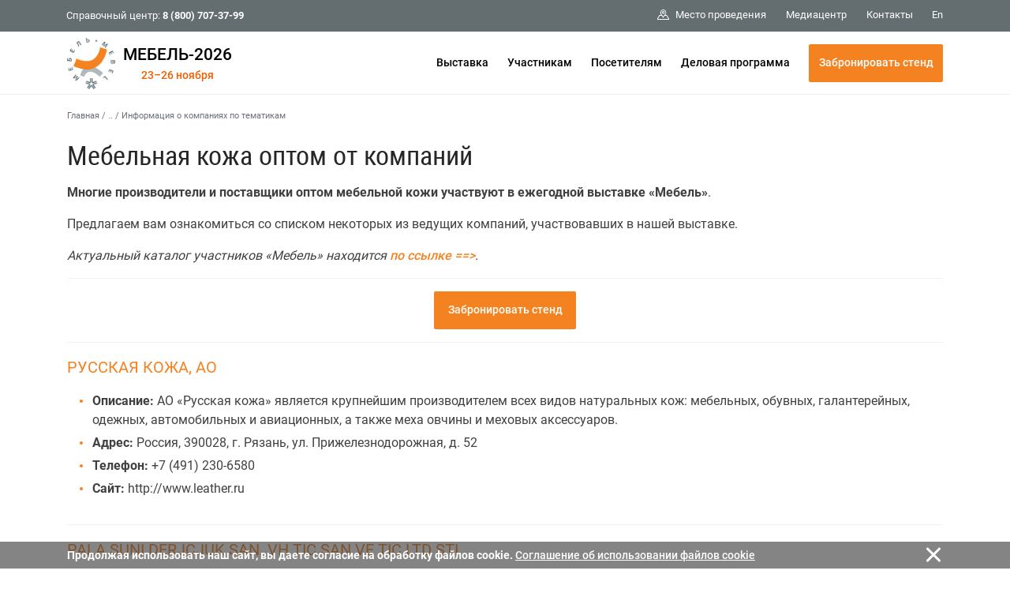

--- FILE ---
content_type: text/html; charset=cp1251
request_url: https://www.meb-expo.ru/ru/ci/20063/
body_size: 17781
content:
<!DOCTYPE html>
<html>
<head>
<title>Производители и поставщики мебельной кожи оптом</title>

	<!-- Required meta tags -->
	<!-- <meta charset="utf-8"> -->
	<meta http-equiv="content-type" content="text/html; charset=windows-1251" />
	<meta http-equiv="X-UA-Compatible" content="IE=edge,chrome=1">

<meta name="Description" CONTENT="Страница: Производители и поставщики мебельной кожи оптом | Выставка «Мебель» | Интерьер, дизайн, мебельная продукция | Посетите специализированную выставку!">

    <meta name="viewport" content="width=device-width, initial-scale=1, maximum-scale=1, shrink-to-fit=no">


<span id="rbccontents_ee_block" block_id="23545" sys_name="content_text" tarea_id="34"></span><link rel="stylesheet" href="/common/css/fonts.css" type="text/css">

<script>(function(w,d,s,l,i){w[l]=w[l]||[];w[l].push({'gtm.start':
new Date().getTime(),event:'gtm.js'});var f=d.getElementsByTagName(s)[0],
j=d.createElement(s),dl=l!='dataLayer'?'&l='+l:'';j.async=true;j.src=
'https://www.googletagmanager.com/gtm.js?id='+i+dl;f.parentNode.insertBefore(j,f);
})(window,document,'script','dataLayer','GTM-WF2LQVL');</script>


<meta name="google-site-verification" content="KVPXequTrNY9dKEjCBe3ma1G6od3eqdVxb1G1gz0B3Y" />
<meta name='yandex-verification' content='5d1f4b36fa438a9e' />

<!-- Bootstrap CSS -->
    <link rel="stylesheet" href="/common/2020/css/bootstrap.min.css">
	<!-- Основной -->
	<link rel="stylesheet" href="/common/2020/style.css?ver=220923" type="text/css">
	<!-- Меню верхнее и боковое -->
	<link rel="stylesheet" href="/common/2020/css/header.css" type="text/css">
	<link rel="stylesheet" href="/common/2020/css/aside.css" type="text/css">
	<!-- Расцветка-->
	<link rel="stylesheet" href="/common/img/uploaded/exhibitions/mebel2020/mebel.css?ver=240225" type="text/css"> 
	
	<!-- favicon-->
	<link rel="shortcut icon" href="/common/img/uploaded/main/mebel2020/favicon.ico">
	<link type="image/x-icon" rel="shortcut icon" href="/common/img/uploaded/main/mebel2020/favicon.ico">
	<link type="image/png" rel="icon" href="/common/img/uploaded/exhibitions/mebel2020/img/logo.png" > 
	<!-- <link href="/common/img/uploaded/exhibitions/knopka_cta.css" type="text/css" rel="stylesheet" /> -->
	
	<!-- Шрифты -->
	<!-- <link href="https://fonts.googleapis.com/css?family=Roboto+Condensed:100,300,400,500,700,900|Roboto:100,300,400,500,700,900" rel="stylesheet">
	<link href="https://fonts.googleapis.com/css?family=Roboto+Slab:300,400&amp;subset=cyrillic" rel="stylesheet"> -->
	<link rel="stylesheet" href="/common/2020/fa/all.css">
	
	<!-- Слайдер CSS -->
	<link rel="stylesheet" type="text/css" href="/common/2020/css/slick.css"/>
	<link rel="stylesheet" href="/common/2020/css/nanoscroller.css" type="text/css">
	<!-- <link rel="stylesheet" type="text/css" href="css/slick-theme.css"/> -->
	<link rel="stylesheet" href="/common/2020/css/jquery.fancybox.min.css" type="text/css">
		
	<!-- jQuery first, then Popper.js, then Bootstrap JS -->
	<script src="/common/2020/js/jquery-3.3.1.min.js"></script>
    <script src="/common/2020/js/bootstrap.min.js"></script>

	<!-- Основной js -->
	<script type="text/javascript" src="/common/2020/js/main.js?ver=301120"></script> 
	<!-- Меню js -->
	<script type="text/javascript" src="/common/2020/js/menu.js"></script> 
	<!-- Lazy js -->
	<script src="/common/2020/js/blazy.min.js"></script>
	
	<!-- Слайдер js -->
	<script type="text/javascript" src="/common/2020/js/jquery.nanoscroller.min.js"></script>
	<script type="text/javascript" src="/common/2020/js/slick.min.js"></script>
	<script type="text/javascript" src="/common/2020/js/sliders.js"></script>

	<script type="text/javascript" src="/common/2020/js/jquery.fancybox.min.js"></script>

	<!-- Видео js 
	<script src="https://www.youtube.com/iframe_api"></script>
	<script src="/common/js/yottie/jquery.yottie.bundled.js"></script> 
	<script src="/common/img/uploaded/exhibitions/les2020/js/yottie.js"></script>
	-->	

<!-- <style>
.page-sidebar:after {background-color: #fff;}
</style> -->

</head>

<body>

<div class="page-wrapper">

<!-- РњРµРЅСЋ РІРµСЂС…РЅРµРµ -->
<span id="rbccontents_ee_block" block_id="23547" sys_name="content_text" tarea_id="36"></span><!-- МЕНЮ верхнее -->
<header class="header" data-header="true"> <!-- style="height: 112px;" -->
	<div class="header__content" data-header-content="true">
		<div class="header__top d-none d-lg-block" data-header-top="true">
			<div class="container">
				<div class="header__top-container d-flex flex-row justify-content-between align-items-center">
					<div class="header__help-center">Справочный центр: <b>8 (800) 707-37-99</b></div>
					<div class="header__top-right">
						<ul class="header__top-menu">
							<li class="item"><a href="/ru/exhibition/venue/" class="item__link"><span class="svg-icon"><svg><use xmlns:xlink="http://www.w3.org/1999/xlink" xlink:href="#spr-pin-area"></use></svg></span><span>Место проведения</span></a></li>
                            <!-- <li class="item"><a href="/ru/covid-19prevention/" class="item__link"><span>Профилактика COVID-19</span></a></li> -->
							<li class="item"><a href="/ru/media/" class="item__link"><span>Медиацентр</span></a></li>
							<!-- <li class="item"><a href="/ru/media/partners/" class="item__link"><span>Партнеры</span></a></li> -->
							<!-- <li class="item"><a href="/ru/faq/" class="item__link"><span>FAQ</span></a></li> -->
							<li class="item"><a href="/ru/contacts/" class="item__link"><span>Контакты</span></a></li>
						</ul>
						<div class="header__lang"><a href="/en/" class="header__lang-link">En</a></div>
						<!-- <div class="header__search" data-btn-open-search="true"><span class="svg-icon"><svg><use xmlns:xlink="http://www.w3.org/1999/xlink" xlink:href="#spr-search"></use></svg></span></div> -->
					</div>
				</div>
			</div>
		</div>
		<div class="header__bottom">
			<div class="container">
				<div class="header__bottom-container d-flex flex-row justify-content-between align-items-center">
					<!-- <div class="btn-search d-block d-lg-none" data-btn-open-search="true"><span class="svg-icon "><svg><use xmlns:xlink="http://www.w3.org/1999/xlink" xlink:href="#spr-logo_mobile"></use></svg></span></div> -->
					<!-- <div class="logo">
							<a href="/" class="logo__link">
							<div class="logo__link">
								<img class="brand-logo" src="/common/img/uploaded/exhibitions/mebel2020/img/logo.png" alt="logo">
								<span class="brand-name-header"> --><!-- my-2 mr-md-auto --><!-- Мебель-2020</span><div class="brand-name-header-date">23–27 ноября</div> -->
								<!-- <span class="svg-icon icon-logo d-none d-md-inline-block d-lg-inline-block d-xl-inline-block"><svg><use xmlns:xlink="http://www.w3.org/1999/xlink" xlink:href="#spr-logo_ru"></use></svg></span>
								<span class="svg-icon icon-logo-mobile d-md-none d-lg-none d-xl-none"><svg><use xmlns:xlink="http://www.w3.org/1999/xlink" xlink:href="#spr-logo_mobile"></use></svg></span> -->
							<!-- </div>
							</a>
					</div> -->
					<div class="logo">
						<a href="/" class="logo__link d-flex">
						<div class="logo__link">
							<img class="brand-logo" src="/common/img/uploaded/exhibitions/mebel2020/img/logo.png" alt="logo">
						</div>
						<div class="d-flex flex-column align-items-center justify-content-center">
							<div><span class="brand-name-header">МЕБЕЛЬ-2026</span></div>
							<div class="brand-name-header-date">23–26 ноября</div>
						</div>
						</a>
					</div>
					<ul class="header__bottom-menu d-none d-lg-block">
						<li class="item" data-item-bottom-menu-header="true"><a href="/ru/exhibition/" class="item__link">Выставка</a>
							<div class="submenu" data-submenu-bottom-menu-header="true">
								<div class="container d-flex flex-row">
									<div class="submenu__left">
										<div class="submenu__title">Выставка</div>
										<div class="submenu__img">
											<!--<a href="/ru/exhibition/japan_partner/"><img src="/common/img/uploaded/exhibitions/lesdrevmash/2018/japan_bird.jpg" alt=""></a>-->
											<div style="font-size:0.9rem;">Присоединяйтесь к нам в соцсетях:</div>
											<div class="menu__socials">
                                                <a href="https://t.me/mebel_expocentr" target="_blank" class="item"><span class="svg-icon"><svg><use xmlns:xlink="http://www.w3.org/1999/xlink" xlink:href="#spr-telegram"></use></svg></span></a>
                                                <a href="https://m.vk.com/mebelexpocentr?from=quick_search" target="_blank" class="item"><span class="svg-icon"><svg><use xmlns:xlink="http://www.w3.org/1999/xlink" xlink:href="#spr-vk"></use></svg></span></a>
						                        <a href="https://rutube.ru/channel/24776360/" target="_blank" class="item"><span class="svg-icon"><svg><use xmlns:xlink="http://www.w3.org/1999/xlink" xlink:href="#spr-rutube"></use></svg></span></a>
												<!-- <a href="https://instagram.com/mebel_expocentr?utm_medium=copy_link" target="_blank" class="item"><span class="svg-icon"><svg><use xmlns:xlink="http://www.w3.org/1999/xlink" xlink:href="#spr-inst"></use></svg></span></a> -->
											</div>
										</div>
									</div>
									<div class="submenu__col-1">
										<ul class="list-submenu">
											<li class="list-submenu__item" data-item-submenu-menu-sidenav="true">
												<a href="/ru/exhibition/about/" class="list-submenu__link">О выставке</a>
											</li>
												<li class="list-submenu__item" data-item-submenu-menu-sidenav="true">
												<a href="/ru/exhibition/design-alley/" class="list-submenu__link">Дизайн-аллея</a>
											</li>
											<li class="list-submenu__item" data-item-submenu-menu-sidenav="true">
												<a href="/ru/exhibition/subjects/" class="list-submenu__link">Тематика</a>
											</li>
											<li class="list-submenu__item" data-item-submenu-menu-sidenav="true">
												<a href="/ru/exhibition/venue/" class="list-submenu__link">Место проведения</a>
											</li>
											<li class="list-submenu__item" data-item-submenu-menu-sidenav="true">
												<a href="/ru/exhibition/exhibitors/" class="list-submenu__link">Участники</a>
											</li>
											<!-- <li class="list-submenu__item" data-item-submenu-menu-sidenav="true">
												<a href="/ru/exhibition/welcome/" class="list-submenu__link">Официальные приветствия</a>
											</li> -->
											<!--<li class="list-submenu__item" data-item-submenu-menu-sidenav="true">
												<a href="/ru/exhibition/franchise/" class="list-submenu__link">Салон мебельных франшиз</a>
											</li>-->
											<!--<li class="list-submenu__item" data-item-submenu-menu-sidenav="true">
												<a href="/ru/exhibition/furniture/" class="list-submenu__link">Furniture Retail Fest</a>
											</li>-->
										</ul>
									</div>
									<div class="submenu__col-2">
										<ul class="list-submenu">
											<!--<li class="list-submenu__item" data-item-submenu-menu-sidenav="true">
												<a href="/ru/exhibition/apartments_with_furniture/" class="list-submenu__link">Спецпроект «Квартиры с мебелью»</a>
											</li>-->
											<!-- <li class="list-submenu__item" data-item-submenu-menu-sidenav="true">
												<a href="/ru/exhibition/kitchen_space/" class="list-submenu__link">Салон Kitchen Space</a>
											</li>
											<li class="list-submenu__item" data-item-submenu-menu-sidenav="true">
												<a href="/ru/exhibition/future_stars/" class="list-submenu__link">Салон Future Stars</a>
											</li> -->
											<li class="list-submenu__item" data-item-submenu-menu-sidenav="true">
												<a href="/ru/exhibition/results/" class="list-submenu__link">Итоги «Мебель-2025»</a>
											</li>
											<li class="list-submenu__item" data-item-submenu-menu-sidenav="true">
												<a href="/ru/exhibition/magazin/" class="list-submenu__link">Пресса о выставке</a>
											</li>
											<li class="list-submenu__item" data-item-submenu-menu-sidenav="true">
												<a href="/ru/exhibition/participants_feedback/" class="list-submenu__link">Отзывы о выставке</a>
											</li>
											<li class="list-submenu__item" data-item-submenu-menu-sidenav="true">
												<a href="/ru/exhibition/partners/" class="list-submenu__link">Информационная поддержка</a>
											</li>
										</ul>
									</div>
								</div>
							</div>
						</li>
						<li class="item" data-item-bottom-menu-header="true"><a href="/ru/participants/" class="item__link">Участникам</a>
							<div class="submenu" data-submenu-bottom-menu-header="true">
								<div class="container d-flex flex-row">
								<div class="submenu__left">
										<div class="submenu__title">Участникам</div>
									<div class="submenu__img">
										<!-- <a href="https://services.expocentr.ru/ru/services/hotels/" target="_blank"><img src="/common/2020/img/hotel.jpg" alt=""></a> -->
									</div>
									</div>
									<div class="submenu__col-1">
										<ul class="list-submenu">

                                            <li class="list-submenu__item" data-item-submenu-menu-sidenav="true">
												<a href="/ru/participants/main/" class="list-submenu__link">Информация для участников</a>
											</li>
											<li class="list-submenu__item" data-item-submenu-menu-sidenav="true">
												<a href="/ru/participants/why_participate/" class="list-submenu__link">Преимущества участия</a>
											</li>
											<li class="list-submenu__item" data-item-submenu-menu-sidenav="true">
												<a href="/ru/participants/application/" class="list-submenu__link">Заявка на участие</a>
											</li>
											<li class="list-submenu__item" data-item-submenu-menu-sidenav="true">
												<a href="/ru/participants/booth_construction/" class="list-submenu__link">Строительство стенда</a>
											</li>
										
											<!-- <li class="list-submenu__item" data-item-submenu-menu-sidenav="true">
												<a href="/ru/participants/info/" class="list-submenu__link">Участие в выставке</a>
												<div class="list-submenu__open-submenu" data-btn-sub-submenu-menu-sidenav="true"></div>
												<div class="list-submenu__close-submenu" data-btn-sub-submenu-menu-sidenav="true"></div>
												<ul class="sub-submenu">
													<li class="sub-submenu__item">
														<a href="/ru/participants/info/docs/" class="sub-submenu__link">Документы</a>
													</li>
													<li class="sub-submenu__item">
														<a href="/ru/participants/info/booth_construction/" class="sub-submenu__link">Строительство стенда</a>
													</li>
													<li class="sub-submenu__item">
														<a href="/ru/participants/info/delivery-removal/" class="sub-submenu__link">Ввоз-вывоз оборудования и экспонатов</a>
													</li>
												</ul>
											</li> -->
											
											<li class="list-submenu__item" data-item-submenu-menu-sidenav="true">
											<a href="/ru/participants/additional-features/" class="list-submenu__link">Дополнительные возможности</a>
											<div class="list-submenu__open-submenu" data-btn-sub-submenu-menu-sidenav="true"></div>
											<div class="list-submenu__close-submenu" data-btn-sub-submenu-menu-sidenav="true"></div>
												<ul class="sub-submenu">
													<!-- <li class="sub-submenu__item">
														<a href="/ru/participants/additional-features/adv/" class="sub-submenu__link">Реклама на выставках</a>
													</li>
													<li class="sub-submenu__item">
														<a href="/ru/participants/additional-features/seminars/" class="sub-submenu__link">Семинар «Эффективное участие»</a>
													</li> -->
													<!--<li class="sub-submenu__item">
														<a href="/ru/exhibition/design-alley/" class="sub-submenu__link">Дизайн-аллея</a>
													</li>-->
                                                    <li class="sub-submenu__item">
														<a href="/ru/participants/additional-features/protection-intellectual-property/" class="sub-submenu__link">Защита интеллектуальной собственности</a>
													</li>
													<li class="sub-submenu__item">
														<a href="/ru/participants/additional-features/e-invite_desc/" class="sub-submenu__link"><!-- Сервис электронных бизнес-приглашений -->E-Invite</a>
													</li>
													<li class="sub-submenu__item">
														<a href="/ru/participants/additional-features/mm_desc/" class="sub-submenu__link"><!--Назначить деловую встречу на выставке - -->MatchMaking</a>
													</li>
                                                    <li class="sub-submenu__item">
														<a href="/ru/participants/additional-features/region/" class="sub-submenu__link">Софинансирование участия</a>
													</li>
													<li class="sub-submenu__item">
                                                        <a href="/ru/participants/additional-features/gm_exhibition/" class="sub-submenu__link">Специальная номинация конкурса «Золотой Меркурий»</a>
                                                    </li>
                                                    <!--<li class="sub-submenu__item">
														<a href="/ru/participants/additional-features/leadfrog/" class="sub-submenu__link">Сервис LeadFrog</a>
													</li>-->
												</ul>
											</li>
											
										</ul>
									</div>
									<div class="submenu__col-2">
									<ul class="list-submenu">
									    <li class="list-submenu__item" data-item-submenu-menu-sidenav="true">
											<a href="/ru/participants/adv/" class="list-submenu__link">Реклама</a>
											<ul class="sub-submenu">
                                                <li class="sub-submenu__item"><a href="/ru/participants/adv/web/" class="sub-submenu__link">На интернет-сайтах</a></li>
					                            <li class="sub-submenu__item"><a href="/ru/participants/adv/etickets/" class="sub-submenu__link">На электронных билетах</a></li>
					                            <li class="sub-submenu__item"><a href="/ru/participants/adv/catalogues/" class="sub-submenu__link">В каталогах и путеводителях</a></li>
					                            <li class="sub-submenu__item"><a href="/ru/participants/adv/sponsorship/" class="sub-submenu__link">Спонсорство</a></li>
					                        </ul>
										</li>
										<li class="list-submenu__item" data-item-submenu-menu-sidenav="true">
											<a href="https://lk.expocentr.ru" target="_blank" class="list-submenu__link">Личный кабинет</a>
										</li>
										</ul>
									</div>
								</div>
							</div>
						</li>
						<li class="item" data-item-bottom-menu-header="true">
							<a href="/ru/visitors/" class="item__link">Посетителям</a>
							<div class="submenu" data-submenu-bottom-menu-header="true">
							<div class="container d-flex flex-row">
								<div class="submenu__left">
									<div class="submenu__title">Посетителям</div>
									<div class="submenu__img">
										<!-- <a href="https://services.expocentr.ru/ru/services/hotels/" target="_blank"><img src="/common/2020/img/hotel.jpg" alt=""></a> -->
									</div>
								</div>
								<div class="submenu__col-1">
									<ul class="list-submenu">
										<li class="list-submenu__item" data-item-submenu-menu-sidenav="true">
											<a href="/ru/visitors/info/" class="list-submenu__link">Информация для посетителей</a>
										</li>
										<li class="list-submenu__item" data-item-submenu-menu-sidenav="true">
											<a href="/ru/visitors/why_visit/" class="list-submenu__link">Зачем посещать</a>
										</li>
										<li class="list-submenu__item" data-item-submenu-menu-sidenav="true">
											<a href="/ru/visitors/ticket/" class="list-submenu__link">Получить электронный билет</a>
										</li>
										<li class="list-submenu__item" data-item-submenu-menu-sidenav="true">
											<a href="/ru/visitors/mm_desc/" class="list-submenu__link">Назначение деловых встреч</a>
										</li>
                                        <!--<li class="list-submenu__item" data-item-submenu-menu-sidenav="true">
											<a href="/ru/visitors/leadfrog/" class="list-submenu__link">Сервис LeadFrog</a>
										</li>-->
										<!-- <li class="list-submenu__item" data-item-submenu-menu-sidenav="true">
											<a href="/ru/visitors/ticket/" class="list-submenu__link">Регистрация на выставках</a>
										</li> -->
										<!-- <li class="list-submenu__item" data-item-submenu-menu-sidenav="true">
											<a href="/ru/visitors/visitor-rules/" class="list-submenu__link">Правила посещения</a>
										</li>
										<li class="list-submenu__item" data-item-submenu-menu-sidenav="true">
											<a href="/ru/visitors/registration-rules/" class="list-submenu__link">Порядок регистрации</a>
										</li> -->
									</ul>
								</div>
								<div class="submenu__col-2">
									<ul class="list-submenu">
									    <!-- <li class="list-submenu__item" data-item-submenu-menu-sidenav="true">
										    <a href="/ru/visitors/cafe/" class="list-submenu__link">Кафе и рестораны</a>
										</li> -->    
										<li class="list-submenu__item" data-item-submenu-menu-sidenav="true">
										    <a href="https://www.expocentr.ru/ru/visitors/hotels/" target="_blank" class="list-submenu__link">Размещение в гостиницах</a>
											<div class="list-submenu__open-submenu" data-btn-sub-submenu-menu-sidenav="true"></div>
											<div class="list-submenu__close-submenu" data-btn-sub-submenu-menu-sidenav="true"></div>
												<!--<ul class="sub-submenu">
													<li class="sub-submenu__item">
														<a href="/ru/visitors/accompanying-services/hotels/" class="sub-submenu__link">Размещение в гостиницах</a>
													</li>
													<li class="sub-submenu__item">
														<a href="/ru/visitors/accompanying-services/transfer-service/" class="sub-submenu__link">Услуги трансфера</a>
													</li>
													<li class="sub-submenu__item">
														<a href="/ru/visitors/accompanying-services/delivery/" class="sub-submenu__link">Служба доставки</a>
													</li>
													<li class="sub-submenu__item">
														<a href="/ru/visitors/accompanying-services/printing/" class="sub-submenu__link">Полиграфия</a>
													</li>
												</ul>-->
										</li>
                                        <li class="list-submenu__item" data-item-submenu-menu-sidenav="true">
										    <a href="/ru/visitors/route/" class="list-submenu__link">Как проехать</a>
											<div class="list-submenu__open-submenu" data-btn-sub-submenu-menu-sidenav="true"></div>
											<div class="list-submenu__close-submenu" data-btn-sub-submenu-menu-sidenav="true"></div>
										</li>
										<!--<li class="list-submenu__item" data-item-submenu-menu-sidenav="true">
										<a href="/ru/visitors/reference-information/" class="list-submenu__link">Справочная информация</a>
											<div class="list-submenu__open-submenu" data-btn-sub-submenu-menu-sidenav="true"></div>
											<div class="list-submenu__close-submenu" data-btn-sub-submenu-menu-sidenav="true"></div>
												<ul class="sub-submenu">
													<li class="sub-submenu__item">
														<a href="/ru/visitors/reference-information/route/" class="sub-submenu__link">Как проехать</a>
													</li>
													<li class="sub-submenu__item">
														<a href="/ru/visitors/reference-information/wi-fi/" class="sub-submenu__link">Доступ к Wi-Fi</a>
													</li>
												</ul>
										</li>-->
									</ul>
								</div>
							</div>
							</div>
						</li>
						<li class="item" data-item-bottom-menu-header="true">
							<a href="/ru/events/" class="item__link">Деловая программа</a>
						</li>
						<li class="item" data-item-bottom-menu-header="true">
						   <a href="/ru/participants/application/" class="btn btn-lg btn-primary" style="min-width:170px;">Забронировать стенд</a>
						   <!-- <a href="/ru/visitors/ticket/" class="btn btn-lg btn-primary" style="min-width:170px;">Получить билет</a> -->
						</li>
					</ul>
					<div class="toggle-sidenav d-block d-lg-none" data-btn-toggle-menu-sidenav="true"><span></span></div>
				</div>
			</div>
		</div>
	</div>
</header><!-- /РњРµРЅСЋ РІРµСЂС…РЅРµРµ -->

<!-- РњРµРЅСЋ Р»РµРІРѕРµ -->
<span id="rbccontents_ee_block" block_id="23546" sys_name="content_text" tarea_id="2"></span><aside class="sidenav d-block d-lg-none" data-sidenav="true">
<div class="sidenav__menu" data-sidenav-menu="true">
<div class="nano has-scrollbar">
<div class="nano-content" data-nano-content="true" tabindex="0">
<div class="container">
					<div class="sidenav__menu-container">
					<ul class="sidenav__main-menu" data-list-menu-sidenav="true">
						<li class="item" data-item-menu-sidenav="true">
							<a href="/ru/exhibition/" class="item__link" data-btn-submenu-menu-sidenav="link">Выставка</a>
							<div class="item__open-submenu" data-btn-submenu-menu-sidenav="true"></div>
							<div class="item__close-submenu" data-btn-submenu-menu-sidenav="true"></div>
							<div class="submenu">
								<ul class="list-submenu">
									<li class="list-submenu__item" data-item-submenu-menu-sidenav="true">
										<a href="/ru/exhibition/about/" class="list-submenu__link">О выставке</a>
									</li>
										<li class="list-submenu__item" data-item-submenu-menu-sidenav="true">
										<a href="/ru/exhibition/design-alley/" class="list-submenu__link">Дизайн-аллея</a>
									</li>
									<li class="list-submenu__item" data-item-submenu-menu-sidenav="true">
										<a href="/ru/exhibition/subjects/" class="list-submenu__link">Тематика</a>
									</li>
									<li class="list-submenu__item" data-item-submenu-menu-sidenav="true">
										<a href="/ru/exhibition/venue/" class="list-submenu__link">Место проведения</a>
									</li>
									<li class="list-submenu__item" data-item-submenu-menu-sidenav="true">
										<a href="/ru/exhibition/exhibitors/" class="list-submenu__link">Участники</a>
									</li>

									<!--<li class="list-submenu__item" data-item-submenu-menu-sidenav="true">
										<a href="/ru/exhibition/welcome/" class="list-submenu__link">Официальные приветствия</a>
									</li>-->

									<!--<li class="list-submenu__item" data-item-submenu-menu-sidenav="true">
										<a href="/ru/exhibition/franchise/" class="list-submenu__link">Салон мебельных франшиз</a>
																		</li>-->
									<!--<li class="list-submenu__item" data-item-submenu-menu-sidenav="true">
										<a href="/ru/exhibition/furniture/" class="list-submenu__link">Furniture Retail Fest</a>
									</li>-->

									<!--<li class="list-submenu__item" data-item-submenu-menu-sidenav="true">
										<a href="/ru/exhibition/apartments_with_furniture/" class="list-submenu__link">Спецпроект «Квартиры с мебелью»</a>
									</li>-->

									<!--<li class="list-submenu__item" data-item-submenu-menu-sidenav="true">
										<a href="/ru/exhibition/kitchen_space/" class="list-submenu__link">Салон Kitchen Space</a>
									</li>

									<li class="list-submenu__item" data-item-submenu-menu-sidenav="true">
										<a href="/ru/exhibition/future_stars/" class="list-submenu__link">Салон Future Stars</a>
									</li>-->
									<li class="list-submenu__item" data-item-submenu-menu-sidenav="true">
										<a href="/ru/exhibition/results/" class="list-submenu__link">Итоги «МЕБЕЛЬ-2025»</a>
									</li>
									<li class="list-submenu__item" data-item-submenu-menu-sidenav="true">
										<a href="/ru/exhibition/participants_feedback/" class="list-submenu__link">Отзывы о выставке</a>
									</li>

									<li class="list-submenu__item" data-item-submenu-menu-sidenav="true">
										<a href="/ru/exhibition/magazin/" class="list-submenu__link">Пресса о выставке</a>
									</li>

									<li class="list-submenu__item" data-item-submenu-menu-sidenav="true">
										<a href="/ru/exhibition/partners/" class="list-submenu__link">Информационная поддержка</a>
									</li>
									<!--<li class="list-submenu__item" data-item-submenu-menu-sidenav="true">
										<a href="/ru/exhibition/japan_partner/" class="list-submenu__link">Япония – страна-партнер</a>
									</li>-->
								</ul>
							</div>
						</li>
						<li class="item" data-item-menu-sidenav="true">
							<a href="/ru/participants/" class="item__link" data-btn-submenu-menu-sidenav="link">Участникам</a>
							<div class="item__open-submenu" data-btn-submenu-menu-sidenav="true"></div>
							<div class="item__close-submenu" data-btn-submenu-menu-sidenav="true"></div>
							<div class="submenu">
								<ul class="list-submenu">
								    <li class="list-submenu__item" data-item-submenu-menu-sidenav="true">
									    <a href="/ru/participants/main/" class="list-submenu__link">Информация для участников</a>
									</li>
                                    <li class="list-submenu__item" data-item-submenu-menu-sidenav="true">
										<a href="/ru/participants/why_participate/" class="list-submenu__link">Преимущества участия</a>
									</li>
									<li class="list-submenu__item" data-item-submenu-menu-sidenav="true">
										<a href="/ru/participants/application/" class="list-submenu__link">Забронировать стенд online</a>
									</li>
									<li class="list-submenu__item" data-item-submenu-menu-sidenav="true">
										<a href="/ru/participants/booth_construction/" class="list-submenu__link">Строительство стенда</a>
									</li>
								
									<!-- <li class="list-submenu__item" data-item-submenu-menu-sidenav="true">
									 	<a href="/ru/participants/info/" class="list-submenu__link">Участие в выставке</a>
										<div class="list-submenu__open-submenu" data-btn-sub-submenu-menu-sidenav="true"></div>
										<div class="list-submenu__close-submenu" data-btn-sub-submenu-menu-sidenav="true"></div>
										<ul class="sub-submenu">
											<li class="sub-submenu__item">
												<a href="/ru/participants/info/docs/" class="sub-submenu__link">Документы</a>
											</li>
											<li class="sub-submenu__item">
												<a href="/ru/participants/info/booth_construction/" class="sub-submenu__link">Строительство стендов</a>
											</li>
											<li class="sub-submenu__item">
												<a href="/ru/participants/info/delivery-removal/" class="sub-submenu__link">Ввоз-вывоз оборудования и экспонатов</a>
											</li>
										</ul>
									</li> -->

									<li class="list-submenu__item" data-item-submenu-menu-sidenav="true">
										<a href="/ru/participants/additional-features/" class="list-submenu__link">Дополнительные возможности</a>
										<div class="list-submenu__open-submenu" data-btn-sub-submenu-menu-sidenav="true"></div>
										<div class="list-submenu__close-submenu" data-btn-sub-submenu-menu-sidenav="true"></div>
										<ul class="sub-submenu">
											<!-- <li class="sub-submenu__item">
												<a href="/ru/participants/additional-features/adv/" class="sub-submenu__link">Реклама на выставках</a>
											</li> -->
											<!--<li class="sub-submenu__item">
												<a href="/ru/exhibition/design-alley/" class="sub-submenu__link">Дизайн-аллея</a>
											</li>-->
											
											<!-- <li class="sub-submenu__item">
												<a href="/ru/participants/additional-features/seminars/" class="sub-submenu__link">Семинар «Эффективное участие»</a>
											</li> -->
                                            <li class="sub-submenu__item">
												<a href="/ru/participants/additional-features/protection-intellectual-property/" class="sub-submenu__link">Защита интеллектуальной собственности</a>
											</li>
											<li class="sub-submenu__item">
												<a href="/ru/participants/additional-features/e-invite_desc/" class="sub-submenu__link">E-Invite</a>
											</li>
											<li class="sub-submenu__item">
												<a href="/ru/participants/additional-features/mm_desc/" class="sub-submenu__link">MatchMaking</a>
											</li>
											<li class="sub-submenu__item">
												<a href="/ru/participants/additional-features/region/" class="sub-submenu__link">Софинансирование участия</a>
											</li>
											<li class="sub-submenu__item">
                                                <a href="/ru/participants/additional-features/gm_exhibition/" class="sub-submenu__link">Специальная номинация конкурса «Золотой Меркурий»</a>
                                            </li>
										</ul>
									</li>
<!--
									<li class="list-submenu__item" data-item-submenu-menu-sidenav="true">
										<a href="/ru/participants/services/" class="list-submenu__link">Услуги и реклама</a>
										<div class="list-submenu__open-submenu" data-btn-sub-submenu-menu-sidenav="true"></div>
										<div class="list-submenu__close-submenu" data-btn-sub-submenu-menu-sidenav="true"></div>
										<ul class="sub-submenu">
											<li class="sub-submenu__item">
												<a href="/ru/participants/services/pass/" class="sub-submenu__link">Пропуска</a>
											</li>
											<li class="sub-submenu__item">
												<a href="/ru/participants/services/engineer/" class="sub-submenu__link">Инженерные услуги</a>
											</li>
											<li class="sub-submenu__item">
												<a href="/ru/participants/services/connect/" class="sub-submenu__link">Услуги связи</a>
											</li>
											<li class="sub-submenu__item">
												<a href="/ru/participants/services/stands/" class="sub-submenu__link">Сервис на стендах</a>
											</li>

											<li class="sub-submenu__item">
												<a href="/ru/participants/services/hotels/" class="sub-submenu__link">Размещение в гостиницах</a>
											</li>
											<li class="sub-submenu__item">
												<a href="/ru/participants/services/transfer-service/" class="sub-submenu__link">Услуги трансфера</a>
											</li>
											<li class="sub-submenu__item">
												<a href="/ru/participants/services/delivery/" class="sub-submenu__link">Служба доставки</a>
											</li>
											<li class="sub-submenu__item">
												<a href="/ru/participants/services/printing/" class="sub-submenu__link">Полиграфия</a>
											</li>

										</ul>
									</li> -->

									<li class="list-submenu__item" data-item-submenu-menu-sidenav="true">
										<a href="/ru/participants/adv/" class="list-submenu__link">Реклама</a>
										<div class="list-submenu__open-submenu" data-btn-sub-submenu-menu-sidenav="true"></div>
										<div class="list-submenu__close-submenu" data-btn-sub-submenu-menu-sidenav="true"></div>
										<ul class="sub-submenu">
											<!-- <li class="sub-submenu__item"><a href="/ru/participants/adv/led/" class="sub-submenu__link">На светодиодных экранах</a></li>
											<li class="sub-submenu__item"><a href="/ru/participants/adv/outdoor/" class="sub-submenu__link">Наружная реклама</a></li>
											<li class="sub-submenu__item"><a href="/ru/participants/adv/video/" class="sub-submenu__link">На плазменных панелях</a></li>
											<li class="sub-submenu__item"><a href="/ru/participants/adv/displays/" class="sub-submenu__link">На платежных терминалах</a></li> 
											<li class="sub-submenu__item"><a href="/ru/participants/adv/permissions/" class="sub-submenu__link">Разрешения</a></li>
											<li class="sub-submenu__item"><a href="/ru/participants/adv/stickers/" class="sub-submenu__link">Размещение наклеек</a></li>	-->
											<li class="sub-submenu__item"><a href="/ru/participants/adv/web/" class="sub-submenu__link">На интернет-сайтах</a></li>
											<li class="sub-submenu__item"><a href="/ru/participants/adv/etickets/" class="sub-submenu__link">На электронных билетах</a></li>
                                            <li class="sub-submenu__item"><a href="/ru/participants/adv/catalogues/" class="sub-submenu__link">В каталогах и путеводителях</a></li>
                                            <li class="sub-submenu__item"><a href="/ru/participants/adv/sponsorship/" class="sub-submenu__link">Спонсорство</a></li>
										</ul>
									</li>
                                    <li class="list-submenu__item" data-item-submenu-menu-sidenav="true">
									    <a href="https://lk.expocentr.ru" target="_blank" class="list-submenu__link">Личный кабинет</a>
									</li>
								</ul>
                            </div>
						</li>
						<li class="item" data-item-menu-sidenav="true">
							<a href="/ru/visitors/" class="item__link" data-btn-submenu-menu-sidenav="link">Посетителям</a>
							<div class="item__open-submenu" data-btn-submenu-menu-sidenav="true"></div>
							<div class="item__close-submenu" data-btn-submenu-menu-sidenav="true"></div>
							<div class="submenu">
								<ul class="list-submenu">
									<li class="list-submenu__item" data-item-submenu-menu-sidenav="true">
										<a href="/ru/visitors/info/" class="list-submenu__link">Информация для посетителей</a>
									</li>
									<li class="list-submenu__item" data-item-submenu-menu-sidenav="true">
										<a href="/ru/visitors/why_visit/" class="list-submenu__link">Преимущества посещения</a>
									</li>
									<li class="list-submenu__item">
										<a href="/ru/visitors/ticket/" class="list-submenu__link">Получить электронный билет</a>
									</li>

									<li class="list-submenu__item">
										<a href="/ru/visitors/mm_desc/" class="list-submenu__link">Назначение деловых встреч</a>
									</li>
                                    <!--  <li class="list-submenu__item">
										<a href="/ru/visitors/leadfrog/" class="list-submenu__link">Сервис LeadFrog</a>
									</li>-->
									<!-- <li class="list-submenu__item" data-item-submenu-menu-sidenav="true">
										<a href="/ru/visitors/visitor-rules/" class="list-submenu__link">Правила посещения</a>
									</li>
									<li class="list-submenu__item" data-item-submenu-menu-sidenav="true">
										<a href="/ru/visitors/registration-rules/" class="list-submenu__link">Порядок регистрации</a>
									</li> -->
								</ul>
								<ul class="list-submenu">
								    <!-- <li class="list-submenu__item" data-item-submenu-menu-sidenav="true">
										<a href="/ru/visitors/cafe/" class="list-submenu__link">Кафе и рестораны</a>
									</li> -->
									<li class="list-submenu__item" data-item-submenu-menu-sidenav="true">
				    					<a href="https://www.expocentr.ru/ru/visitors/hotels/" target="_blank" class="list-submenu__link">Размещение в гостиницах</a>													                                                                                         <!--<ul class="sub-submenu">
											<li class="sub-submenu__item">
												<a href="/ru/visitors/accompanying-services/hotels/" class="sub-submenu__link">Размещение в гостиницах</a>
											</li>
											<li class="sub-submenu__item">
												<a href="/ru/visitors/accompanying-services/transfer-service/" class="sub-submenu__link">Услуги трансфера</a>
											</li>
											<li class="sub-submenu__item">
												<a href="/ru/visitors/accompanying-services/delivery/" class="sub-submenu__link">Служба доставки</a>
											</li>
											<li class="sub-submenu__item">
												<a href="/ru/participants/services/printing/" class="sub-submenu__link">Полиграфия</a>
											</li>
										</ul>-->
									</li>
                                    <li class="list-submenu__item" data-item-submenu-menu-sidenav="true">
										<a href="/ru/visitors/route/" class="list-submenu__link">Как проехать</a>
									</li>
									<!--<li class="list-submenu__item" data-item-submenu-menu-sidenav="true">
										<a href="/ru/visitors/reference-information/" class="list-submenu__link">Справочная информация</a>
										//!-- <span class="list-submenu__link" data-btn-sub-submenu-menu-sidenav="link">Справочная информация</span> --//
										<div class="list-submenu__open-submenu" data-btn-sub-submenu-menu-sidenav="true"></div>
										<div class="list-submenu__close-submenu" data-btn-sub-submenu-menu-sidenav="true"></div>
										<ul class="sub-submenu">
											<li class="sub-submenu__item">
												<a href="/ru/visitors/reference-information/route/" class="sub-submenu__link">Как проехать</a>
											</li>
											<li class="sub-submenu__item">
												<a href="/ru/visitors/reference-information/wi-fi/" class="sub-submenu__link">Доступ к Wi-Fi</a>
											</li>
										</ul>
									</li>-->
								</ul>
							</div>
						</li>

						<li class="item" data-item-menu-sidenav="true">
							<a href="/ru/events/" class="item__link">Деловая программа</a>
						</li>
					</ul>

					<ul class="sidenav__secondary-menu" data-list-menu-sidenav="true">
					    <!-- <li class="item" data-item-menu-sidenav="true">
							<a href="https://www.expocentr.ru/ru/fairgrounds/" target="_blank" class="item__link">Территория комплекса</a>
						</li> -->
                        <!-- <li class="item" data-item-menu-sidenav="true">
	                        <a href="/ru/covid-19prevention/" class="item__link">Профилактика COVID-19</a>
                        </li> -->
						<li class="item" data-item-menu-sidenav="true">
						<a href="/ru/media/" class="item__link" data-btn-submenu-menu-sidenav="link">Медиацентр</a>
							<div class="item__open-submenu" data-btn-submenu-menu-sidenav="true"></div>
							<div class="item__close-submenu" data-btn-submenu-menu-sidenav="true"></div>
							<div class="submenu">
								<ul class="list-submenu">
									<li class="list-submenu__item" data-item-submenu-menu-sidenav="true">
										<a href="/ru/media/news/" class="list-submenu__link">Новости</a>
									</li>
									<li class="list-submenu__item" data-item-submenu-menu-sidenav="true">
										<a href="/ru/media/press/" class="list-submenu__link">Пресс-релизы и Пострелизы</a>
									</li>
                                    <li class="list-submenu__item" data-item-submenu-menu-sidenav="true">
										<a href="/ru/media/digest/" class="list-submenu__link">Дайджесты</a>
									</li>
									 <li class="list-submenu__item" data-item-submenu-menu-sidenav="true">
										<a href="/ru/media/banners/" class="list-submenu__link">Рекламные материалы</a>
									</li>
									
									<li class="list-submenu__item" data-item-submenu-menu-sidenav="true">
										<a href="/ru/media/photo/" class="list-submenu__link">Фоторепортажи</a>
									</li>
									<li class="list-submenu__item" data-item-submenu-menu-sidenav="true">
										<a href="/ru/media/video/" class="list-submenu__link">Видеорепортажи</a>
									</li>
                                    <li class="list-submenu__item" data-item-submenu-menu-sidenav="true">
										<a href="/ru/media/accreditation-procedure/" class="list-submenu__link">Аккредитация СМИ</a>
									</li>
								</ul>
							</div>
						</li>
						<!-- <li class="item" data-item-menu-sidenav="true">
							<a href="/ru/faq/" class="item__link">FAQ</a>
						</li> -->
						<li class="item" data-item-menu-sidenav="true">
							<a href="/ru/contacts/" class="item__link">Контакты</a>
						</li>
					</ul>
						<div class="sidenav__lang">
							<a href="/" class="sidenav__lang-item">
								<span class="text">Ru</span>
								<span class="svg-icon "><svg><use xmlns:xlink="http://www.w3.org/1999/xlink" xlink:href="#spr-ru"></use></svg></span>
							</a>
							<a href="/en/" class="sidenav__lang-item">
								<span class="text">En</span>
								<span class="svg-icon "><svg><use xmlns:xlink="http://www.w3.org/1999/xlink" xlink:href="#spr-en"></use></svg></span>
							</a>
						</div>
					</div>
				</div>
			</div>
			<div class="nano-pane" style="display: none;"><div class="nano-slider" style="height: 20px; transform: translate(0px, 0px);"></div></div>
		</div>
	</div>
</aside><!-- /РњРµРЅСЋ Р»РµРІРѕРµ -->

<main class="main_inner">       
<!-- <div class="page-sidebar"> -->
	<div class="container">
		<!-- <div class="row">
			<div class="page-sidebar__right col-12"> -->	
				<div class="typical-page">
					<div class="breadcrumbs" itemscope="" itemtype="http://schema.org/BreadcrumbList" id="breadcrumbs">
<span itemscope="" itemprop="itemListElement" itemtype="http://schema.org/ListItem">
<a rel="nofollow" itemprop="item" title="Главная" href="/" class="tohome">
<span itemprop="name">Главная</span>
<meta itemprop="position" content="1">
</a>
</span>
<span class="breadcrumbs__delimiter"> / </span>
<span itemscope="" itemprop="itemListElement" itemtype="http://schema.org/ListItem">
<span itemprop="name">..</span>
<meta itemprop="position" content="2">
</span>
<span class="breadcrumbs__delimiter"> / </span><span itemprop="name">Информация о компаниях по тематикам</span>
<meta itemprop="position" content="3">
</div><!-- /.breadcrumbs -->										<span id="rbccontents_ee_block" block_id="24734" sys_name="content_list" tarea_id="4"></span>  	

<h1>Мебельная кожа оптом от компаний</h1>
<!-- old
 <h1>Производители и поставщики мебельной кожи оптом </h1>
-->
	     <script src='/common/2013/js/meb_knopka.js'></script><p><b>Многие производители и поставщики оптом мебельной кожи участвуют в ежегодной выставке «Мебель»</b>. </p> <p>Предлагаем вам ознакомиться со списком некоторых из ведущих компаний, участвовавших в нашей выставке.</p><div class='links_catalog'></div>
<div class='articles_cta'></div>

<div class='company'><p> <span style='color:#f58220; font-size: 20px;'>РУССКАЯ КОЖА, АО</span></p><ul><li><b>Описание:</b> АО «Русская кожа» является крупнейшим производителем всех видов натуральных кож: мебельных, обувных, галантерейных, одежных, автомобильных и авиационных, а также меха овчины и меховых аксессуаров.</li> <li><b>Адрес: </b> Россия, 390028, г. Рязань, ул. Прижелезнодорожная, д. 52</li><li><b>Телефон:</b> +7 (491) 230-6580</li><li><b>Сайт:</b> http://www.leather.ru</li></ul><hr></div>
<div class='company'><p> <span style='color:#f58220; font-size: 20px;'>PALA SUNI DERJCJUK SAN. VH TIC SAN VE TIC LTD STI</span></p><ul><li><b>Описание:</b> Компания — один из крупных производителей кожзаменителя в Турции; основана в 1958 году. Мощность нашего производства — 1 000 000 метров в месяц. Кожзаменитель, который выпускает наша компания, используется как обивка для мебели, в производстве кожгалантереи, одежды и в других направлениях.</li> <li><b>Адрес: </
<div class='company'><p> <span style='color:#f58220; font-size: 20px;'>WUXI ALLWIN TEXTILE CO. LTD</span></p><ul><li><b>Описание:</b> Китайская фабрика, специализирующаяся на производстве замши из микрофибры, матовых тканей, бархатных тканей, тканей с имитацией льна и под кожу.</li> <li><b>Адрес: </b> Китай, No. 22 Wuyu Road, Yuqi Town, Wuxi, China</li><li><b>Телефон:</b> +86-510-838889095</li><li><b>Сайт:</b> http://www.allwin-textile.com</li></ul><hr></div>
<div class='company'><p> <span style='color:#f58220; font-size: 20px;'>YOBON LEATHER LIMITED</span></p><ul><li><b>Описание:</b> YOBON LEATHER CO. LTD является профессиональным производителем искусственной и синтетической кожи на протяжении более 15 лет. Наша основная продукция – полиуретановая кожа, искусственная кожа из ПВХ и т. д.</li> <li><b>Адрес: </b> Китай. A1062 Business Street Dongyicuiyuan, Kangle South Road, Houjie Town, Dongguan City, China</li><li><b>Телефон:</b> +86 (769) 8977 1655</li></ul><hr></div>
<div class='company'><p> <span style='color:#f58220; font-size: 20px;'>КОРИУМ, ООО</span></p><ul><li><b>Описание:</b> Компания «Кориум» является официальным дистрибьютором в России крупнейшей кожевенной фабрики Турции Uyguner, поставляя натуральную кожу лучшего качества.</li> <li><b>Адрес: </b> Россия, г. Москва, Варшавское ш., д. 42</li><li><b>Телефон:</b> +7 (495) 181-5939</li><li><b>Сайт:</b> http://www.uyguner.ru</li></ul><hr></div>
<div class='company'><p> <span style='color:#f58220; font-size: 20px;'>HEIBEI BAZHOU RUIHAI-LEATHER</span></p><ul><li><b>Описание:</b> Мы предлагаем все виды кожаных тканей (полиуретан, ПВХ), которые используются для производства кресел, диванов, обивки салонов автомобилей и т. п. <br>Каждый год мы посещаем выставки кожевенных производств и работаем со множеством партнеров.</li> <li><b>Адрес: </b> Китай, Heibei Bazhou Langda Road, Shengfang Town Bazhou City, Hebei Province, China</li><li><b>Телефон:</b> 8619931859716</li><li><b>Сайт:</b> http://vivi@ruihai-leather.com</li></ul><hr></div>
<div class='company'><p> <span style='color:#f58220; font-size: 20px;'>Ф-ТЕКСТИЛЬ, ООО</span></p><ul><li><b>Описание:</b> Производство и оптово-розничная продажа экокожи и мебельных тканей.</li> <li><b>Адрес: </b> Россия, 101000, г. Москва, ул. Мясницкая, д. 42, стр. 3, пом. III, комн. 8, оф. 11а</li><li><b>Телефон:</b> +7 (495) 781-6953</li><li><b>Сайт:</b> http://www.texland.ru</li></ul><hr></div>
<div class='company'><p> <span style='color:#f58220; font-size: 20px;'>PALA ARTIFICIAL LEATHER & FABRIC</span></p><ul><li><b>Описание:</b> Предлагаем высококачественную прочную и<br>эстетичную искусственную кожу для обивки с инновационным, надежным и быстрым<br>сервисом для мебельной и других отраслей.</li> <li><b>Адрес: </b> Турция, Yenido&#287;an, Abdi &#304;pek&#231;i Cd. &#199;izmeci &#304;&#351; Merkezi NO:87/5, 34030 Bayrampa&#351;a, &#304;stanbul, T&#252;rkiye</li><li><b>Телефон:</b> +90 5316051766</li><li><b>Сайт:</b> http://www.palasunideri.com</li></ul><hr></div>
<div class='company'><p> <span style='color:#f58220; font-size: 20px;'>ZHEJIANG XINCHENG POLYMER MATERIAL TECHNOLOGY CO. LTD</span></p><ul><li><b>Описание:</b> Компания Xincheng — производитель, объединяющий разработкy, производство и продажу индивидуальной микрофибровой кожи, высокоэкологичной кожи и ламинированной кожи высшего сорта из шкур крупного рогатого скота.</li> <li><b>Адрес: </b> Китай</li><li><b>Телефон:</b> +86 15950910267</li><li><b>Сайт:</b> http://www.yongleleather.com</li></ul><hr></div>
<div class='company'><p> <span style='color:#f58220; font-size: 20px;'>HANGZHOU HEIMAYI TEXTILE CO., LTD.</span></p><ul><li><b>Описание:</b> Компания Hangzhou Heimayi Textile Co. Ltd. специализируется на исследованиях, разработках, производстве и продаже «дышащей» кожаной ткани.</li> <li><b>Адрес: </b> Китай. No.1 Jinsuo Road, Dongxin, Yunhe Street, Yuhang, Hangzhou, Zhejiang, China</li><li><b>Телефон:</b> +86 15957172734</li></ul><hr></div>

<div class='company'><p> <span style='color:#f58220; font-size: 20px;'>НАДИРА ФЭБРИК, ООО</span></p><ul><li><b>Описание:</b> Оптовая торговля мебельной обивочной тканью.</li> <li><b>Адрес: </b> Россия, г. Москва, 1-й Иртышский пр-д, д. 10, стр. 5</li><li><b>Телефон:</b> +7 (903) 530-1314</li><li><b>Сайт:</b> http://www.nadira-fabric.ru</li></ul><hr></div>

<div class='company'><p> <span style='color:#f58220; font-size: 20px;'>HANGZHOU COLORFUL HOMETEXTILECO. LTD</span></p><ul><li><b>Описание:</b> Основная продукция - ткани: искусственный шелк, бархат, трикотаж, замша, синель, специальная вышивка, флок, ткани с тиснением, жаккард и другие.</li> <li><b>Адрес: </b> Китай, Building 3, No. 488-1. Donghu North Road, Donghu Street, Linping District, Huzhou, Zhejiang, China</li><li><b>Телефон:</b> +86 571-86189858</li></ul><hr></div>
b> Турция. Yenidogan Mah. Abdi Ipekci Cad. Cizmeci Is Merkezi No.87-4 Bayrampasa Istanbul, Turkey</li><li><b>Телефон:</b> +90 (212) 576-1707</li><li><b>Сайт:</b> http://palasunideri.com</li></ul><hr></div>
<div class='company'><p> <span style='color:#f58220; font-size: 20px;'>TONGXIANG OUYA TEXTILE CO. LTD</span></p><ul><li><b>Описание:</b> Наша компания занимается разработкой, созданием дизайна, производством и продажей современного текстиля для дома. Мы специализируемся на производстве обивочных тканей от среднего до премиум-класса.</li> <li><b>Адрес: </b> Китай. No.8, Phase 4, Dama Economic Development Zone, Dama Town, Tongxiang City, Zhejiang Province 314514, China</li><li><b>Телефон:</b> +86 (573) 8849-6188</li><li><b>Сайт:</b> http://www.ouyatex.com</li></ul><hr></div>
<div class='company'><p> <span style='color:#f58220; font-size: 20px;'>ФЕНИКС, OOO</span></p><ul><li><b>Описание:</b> Оптовая продажа мебельных тканей со склада в Москве. Прямые поставки из Китая и Турции. Возможность резервирования ткани на складе, отправка заказов транспортными компаниями.</li> <li><b>Адрес: </b> Россия, 140083, Московская обл., г. Лыткарино, 5 мкр., 2-й квартал, д. 15, комн. 38</li><li><b>Телефон:</b> +7 (912) 398-2956</li><li><b>Сайт:</b> http://www.feniks-mebel-67.ru</li></ul><hr></div>
<div class='company'><p> <span style='color:#f58220; font-size: 20px;'>ASTRA FABRICS</span></p><ul><li><b>Описание:</b> Прямые поставки из Китая, оптовые продажи по всей России и СНГ.</li> <li><b>Адрес: </b> Россия, 115583, г. Москва, вн. тер. г. м. о. Орехово-Борисово Южное, Каширское ш., корп. 1</li><li><b>Телефон:</b> +7 (904) 978-7896</li><li><b>Сайт:</b> http://astrafabrics.ru</li></ul><hr></div>

<div class='company'><p> <span style='color:#f58220; font-size: 20px;'>ТКАНИ МНОГО</span></p><ul><li><b>Описание:</b> Продажа тканей и комплектующих для производства мягкой мебели. Официальные представители бренда 2FIX в России. 2FIX — самая качественная белорусская скоба. Широкий ассортимент, низкие цены, доставка.</li> <li><b>Адрес: </b> Россия, Московская обл., г. Балашиха, Объездное ш., д. 8, стр. 3, подъезд 2, этаж 2</li><li><b>Телефон:</b> +7 (929) 630-0733</li><li><b>Сайт:</b> https://tkanimnogo.ru</li></ul><hr></div>
<div class='company'><p> <span style='color:#f58220; font-size: 20px;'>LeFFAM</span></p><ul><li><b>Описание:</b> Мебельные ткани и фурнитура от лучших европейских брендов.</li> <li><b>Адрес: </b> Россия, 236019, г. Калининград, мкр. Чкаловск, ул. Докука, д. 49</li><li><b>Телефон:</b> +7 (4012) 50-78-99</li><li><b>Сайт:</b> http://www.leffam.ru</li></ul><hr></div>
<div class='company'><p> <span style='color:#f58220; font-size: 20px;'>ВИНИЛТОРГ, ООО</span></p><ul><li><b>Описание:</b> Компания «ВИНИЛТОРГ» специализируется на мебельных, галантерейных, обувных, обивочных материалах и материалах для автотюнинга. Более 15 лет на рынке, прямые поставки из Польши и Китая.</li> <li><b>Адрес: </b> Россия, г. Москва, ул. Новоорловская, д. 3а</li><li><b>Телефон:</b> +7 (499) 739-0670</li><li><b>Сайт:</b> http://www.viniltorg.ru</li></ul><hr></div>

<div class='company'><p> <span style='color:#f58220; font-size: 20px;'>ПРОМНИТЬ, ООО</span></p><ul><li><b>Описание:</b> В ассортимент нашей продукции входят нитки для производства одежды, обуви, сумок, чехлов, домашнего текстиля, матрасов, для стегальных машин, коконы для стежки.</li> <li><b>Адрес: </b> Россия, г. Москва, ул. Верейская, д. 29, стр. 133</li><li><b>Телефон:</b> +7 (495) 920-0864</li><li><b>Сайт:</b> http://www.promnitka.com</li></ul><hr></div>
<div class='company'><p> <span style='color:#f58220; font-size: 20px;'>TONGXIANG BANGTEX TEXTILE CO. LTD</span></p><ul><li><b>Описание:</b> Наша продукция широко используется в производстве диванов, штор, мебели, подушек для автомобильных сидений и других промышленных областях.</li> <li><b>Адрес: </b> Китай, North Gate of Building 10# 11#, No. 388 Qinqiu West Road, Shimen Town, Tongxiang City, Zhejiang Province, China</li><li><b>Телефон:</b> +86 573-88026551</li><li><b>Сайт:</b> http://www.bangtextile.com</li></ul><hr></div>


<div class='company'><p> <span style='color:#f58220; font-size: 20px;'>DONGGUAN LEGEND FABRIC CO. LTD</span></p><ul><li><b>Описание:</b> Компания Dongguan Legend Fabric Co. Ltd – профессиональный производитель тканей, специализирующийся на производстве тканей среднего класса и высококачественных тканей, среди которых бархат, хлопок, льняные ткани, трикотаж с тиснением и горячим штампованием.</li> <li><b>Адрес: </b> Китай. Dongguan Houjie Furniture Avenue 211, China</li><li><b>Телефон:</b> +86 (0769) 8588 1575</li></ul><hr></div>


<div class='company'><p> <span style='color:#f58220; font-size: 20px;'>СМАРТ, ООО</span></p><ul><li><b>Описание:</b> Мебельные ткани, искусственная кожа.</li> <li><b>Адрес: </b> Россия, 141070, Московская обл., г. Королёв, ул. Пионерская, д. 1, пом. V</li><li><b>Телефон:</b> +7 (495) 109-9911</li><li><b>Сайт:</b> http://smarttkani.com</li></ul><hr></div>
<div class='company'><p> <span style='color:#f58220; font-size: 20px;'>YOBON LEATHER CO. LTD</span></p><ul><li><b>Описание:</b> YOBON LEATHER CO. LTD выпускает материалы из искусственной кожи. Основная продукция нашей компании — синетическая кожа из полиуретана, искусственная кожа из ПВХ, микрофибра, ткань их полиуретана, изготовленная без применения растворителей, легкоочищаемые полиуретановые ткани и т. п.</li> <li><b>Адрес: </b> Китай, No. 802, Hall 3, One Mall, First Place, No. 200 Hongfu Road, Nancheng District, Dongguan City, Guangdong Province, China</li><li><b>Телефон:</b> 8676926621283</li><li><b>Сайт:</b> http://www.yobonleather.com</li></ul><hr></div>
<div class='company'><p> <span style='color:#f58220; font-size: 20px;'>ШЁЛКОВЫЙ ПУТЬ</span></p><ul><li><b>Описание:</b> Основное направление деятельности компании – оптовая продажа мебельных тканей, а также декоративных материалов самых различных расцветок и фактур. В продаже доступные решения.</li> <li><b>Адрес: </b> Россия, 241035, г. Брянск, ул. Бурова, д. 20</li><li><b>Телефон:</b> 8 800 700-7022</li><li><b>Сайт:</b> http://www.shelkput.ru</li></ul><hr></div>
<div class='company'><p> <span style='color:#f58220; font-size: 20px;'>HANGZHOU COLORFUL HOMETEXTILE CO. LTD</span></p><ul><li><b>Описание:</b> Основная продукция включают в себя серию «имитация шелка», серию «бархат», серию «вязание», серию «замша», серию «синель», специальную вышивку, флок, тиснение, жаккард и так далее.</li> <li><b>Адрес: </b> Китай, Building 3, No. 488-1, Donghu North Road, Donghu Street, Linping District, Hangzhou City, Zhejiang Province, China</li><li><b>Телефон:</b> +86 571 86189858</li><li><b>Сайт:</b> http://www.colorfulhf.com</li></ul><hr></div>
<div class='company'><p> <span style='color:#f58220; font-size: 20px;'>ТРЕНД ТЕКСТИЛЬ, ООО</span></p><ul><li><b>Описание:</b> Оптовая и розничная продажа обивочных материалов для мебели — искусственной кожи (ПВХ, полиуретан). Автомобильная кожа. Мебельные ткани (велюр, флок, нубук).</li> <li><b>Адрес: </b> Россия, 127591, г. Москва, Дмитровское ш., д. 100, корп. 2, оф. 304</li><li><b>Телефон:</b> +7 (495) 641-0205</li><li><b>Сайт:</b> http://trend-textile.ru</li></ul><hr></div>
<div class='company'><p> <span style='color:#f58220; font-size: 20px;'>HAINING HUA WEI TEXTILE CO. LTD</span></p><ul><li><b>Описание:</b> Представляем искусственную кожу премиум-класса для мебели от компании Haining Hua Wei textile.</li> <li><b>Адрес: </b> Китай. No.21. Hongqi Road, Warp-Knitting Industrial Zone, Haining City, Zhejiang Province, China</li><li><b>Телефон:</b> +86 (0573) 8712-9830</li><li><b>Сайт:</b> http://www.hw-tex.com</li></ul><hr></div>
<div class='company'><p> <span style='color:#f58220; font-size: 20px;'>ТКАНОФФ</span></p><ul><li><b>Описание:</b> Оптовая и розничная торговля тканями, поролоном, искусственной кожей и экокожей для мебели, авто-, мототехники и яхт. Производство стеновых панелей, мебели на заказ.</li> <li><b>Адрес: </b> Россия, г. Москва, Варшавское ш., д. 125д, стр. 1, оф. 154—155</li><li><b>Телефон:</b> 8 800 333 8817</li><li><b>Сайт:</b> http://www.tkanoff.ru</li></ul><hr></div>
<div class='company'><p> <span style='color:#f58220; font-size: 20px;'>ALBAZO</span></p><ul><li><b>Описание:</b> Салон итальянской мебельной кожи ALBAZO — официальный представитель GRUPPO MASTROTTO. Натуральная кожа для мебели и интерьера, автомобилей, судов и авиации. С нами — качество и стабильность.</li> <li><b>Адрес: </b> Россия, г. Москва, ул. Краснобогатырская, д. 24</li><li><b>Телефон:</b> +7 (960) 057-2060</li><li><b>Сайт:</b> http://www.albazo.ru</li></ul><hr></div>
<div class='company'><p> <span style='color:#f58220; font-size: 20px;'>TONGXIANG RUN & FUN TEXTILES CO. LTD</span></p><ul><li><b>Адрес: </b> Китай, Southwest corner of Haihua Village, Dama Town, Tongxiang City, Jiaxing City, Zhejiang, China</li><li><b>Телефон:</b> +86 15068386611</li><li><b>Сайт:</b> http://www.runfuntex.com</li></ul><hr></div>
<div class='company'><p> <span style='color:#f58220; font-size: 20px;'>РАУТА</span></p><ul><li><b>Описание:</b> Оптовая торговля мебельными тканями, флоками и искусственными кожами производства стран Европы и Азии. Оптовая торговля тканями для детской, спортивной, рабочей одежды. Камуфляжные ткани.</li> <li><b>Адрес: </b> Россия, 197373, г. Санкт-Петербург, ул. Белоостровская, д. 28</li><li><b>Телефон:</b> +7 (812) 380-6611</li><li><b>Сайт:</b> http://www.rauta.ru</li></ul><hr></div>
<div class='company'><p> <span style='color:#f58220; font-size: 20px;'>ITALPELLI, ООО</span></p><ul><li><b>Описание:</b> Наша компания занимается производством и реализацией натуральной кожи для производства мягкой мебели. Мы производим кожу в Италии. Наш склад находится в Москве. Также в наличии искуственная кожа.</li> <li><b>Адрес: </b> Россия, г. Москва, ул. Адмирала Корнилова, д. 61</li><li><b>Телефон:</b> +7 (499) 391-0731</li><li><b>Сайт:</b> http://www.italpelli.ru</li></ul><hr></div>
<div class='company'><p> <span style='color:#f58220; font-size: 20px;'>ANKA</span></p><ul><li><b>Описание:</b> ANKA — весь ассортимент интерьерных тканей от производителя.</li> <li><b>Адрес: </b> Турция</li></ul><hr></div>
<div class='company'><p> <span style='color:#f58220; font-size: 20px;'>ПОЛИМЕРНЫЕ КОМПОЗИТЫ НПО, ООО</span></p><ul><li><b>Описание:</b> Производство искусственной кожи «классик» на различных основах для производства мягкой мебели, спецодежды, медицинских изделий.</li> <li><b>Адрес: </b> Россия, 452680, Республика Башкортостан, г. Нефтекамск, ул. Магистральная, вл. 19, корп. А</li><li><b>Телефон:</b> +7 34783 20624</li><li><b>Сайт:</b> http://www.vikkam.ru</li></ul><hr></div>
<div class='company'><p> <span style='color:#f58220; font-size: 20px;'>ИСКОЖ ЗАВОД, АО</span></p><ul><li><b>Описание:</b> Производство и продажа искусственных мягких кож для производства мебели. Индивидуальный подход, огромная коллекция дизайнов, складская программа. Регулярная разработка новых видов продукции.</li> <li><b>Адрес: </b> Россия, 424007, Республика Марий Эл, г. Йошкар-Ола, ул. Крылова, д. 45</li><li><b>Телефон:</b> +7 (906) 137-0135</li><li><b>Сайт:</b> http://www.mariskozh.ru</li></ul><hr></div>
<div class='company'><p> <span style='color:#f58220; font-size: 20px;'>ГУНИН-ТКАНИ</span></p><ul><li><b>Адрес: </b> Россия</li></ul><hr></div>
<div class='company'><p> <span style='color:#f58220; font-size: 20px;'>КОЖЗАМ.РУ, ООО</span></p><ul><li><b>Описание:</b> Дистрибьюторы искусственной и натуральной кожи для мебели. Дом, контракт, офис, судостроение, автотюнинг; детская и медицинская мебель. МЫ — ПРОФЕССИОНАЛЫ СВОЕГО ДЕЛА!</li> <li><b>Адрес: </b> Россия, 140005, Московская обл., г. Люберцы, ул. Кирова, д. 20а</li><li><b>Телефон:</b> +7 (495) 589-3153</li><li><b>Сайт:</b> http://www.kogzam.ru</li></ul><hr></div>
<div class='company'><p> <span style='color:#f58220; font-size: 20px;'>НОВЫЙ ВОСТОК, ТЕКСТИЛЬНАЯ ТОРГОВАЯ КОМПАНИЯ, ООО</span></p><ul><li><b>Описание:</b> Компания занимается торговлей мебельными тканями из КНР. В ассортимент продукции входят микровелюры, замша, термопечать, рогожка, кожзаменители.</li> <li><b>Адрес: </b> Россия, Московская обл., г. Одинцово, ул. Железнодорожная, д. 21</li><li><b>Телефон:</b> +7 (495) 274-4167</li></ul><hr></div>
<div class='company'><p> <span style='color:#f58220; font-size: 20px;'>ROSAKS GROUP</span></p><ul><li><b>Описание:</b> Компания «Русакс Групп» является поставщиком комплектующих для производства корпусной мебели: ручек, крючков, опор, кромки ПВХ, заглушек самоклеящихся, подпятников, мебельного молдинга и многого другого.</li> <li><b>Адрес: </b> Россия, 140053, Московская обл., г. Котельники, мкр. Силикат промышленная зона, д. Промзона, стр. 12, литера Б, оф. 1/5-Б, этаж 3</li><li><b>Телефон:</b> +7 (499) 641-0006</li><li><b>Сайт:</b> https://rosaks.ru</li></ul><hr></div>
<div class='company'><p> <span style='color:#f58220; font-size: 20px;'>TIMHOME</span></p><ul><li><b>Описание:</b> Timhome — турецкий производитель аксессуаров и комплектующих для мягкой мебели: мебельной ткани, искусственной кожи, опор, подлокотников, механизмов трансформации, инструментов и оборудования.</li> <li><b>Адрес: </b> Турция. Представительство в России: Московская обл., г. Котельники, мкр. Силикат, промзона, стр. 12</li><li><b>Телефон:</b> +7 (499) 641-0006</li><li><b>Сайт:</b> http://www.timhome.ru</li></ul><hr></div>
<div class='company'><p> <span style='color:#f58220; font-size: 20px;'>КОНТЕНДЕР, ООО</span></p><ul><li><b>Описание:</b> «Контендер» — импортер натуральной и искусственной кожи из Индии. Основной продукт — кожа буйвола, бразильской коровы. Основной бренд — Calico trend, производственная мощность — более 2,5 млн кв. м, золотой стандарт LWG.</li> <li><b>Адрес: </b> Россия, 115114, г. Москва, ул. Кожевническая, д. 1, стр. 1, пом. 1/5, оф. 605</li><li><b>Телефон:</b> +7 (999) 337-7330</li><li><b>Сайт:</b> http://www.contender.su</li></ul><hr></div>
<div class='company'><p> <span style='color:#f58220; font-size: 20px;'>ДАРИЙ, ООО</span></p><ul><li><b>Описание:</b> ООО «Дарий» является лидером на белоруском рынке по продаже натуральной кожи и мебельных комплектующих. ООО «Дарий» — эксклюзивный представитель европейского производителя натуральной мебельной кожи.</li> <li><b>Адрес: </b> Республика Беларусь, г. Минск, ул. Смолячкова, д. 1</li><li><b>Телефон:</b> +375 (29) 104-0411</li><li><b>Сайт:</b> http://dariy.by</li></ul><hr></div>
<div class='company'><p> <span style='color:#f58220; font-size: 20px;'>HEYE TIME (ZHEJIANG) NEW MATERIAL TECHNOLOGY CO. LTD</span></p><ul><li><b>Адрес: </b> Китай, 699 Penghui Avenue&#65292;Chongfu Town Development Zone&#65292;Tongxiang City&#65292;Jiaxing City&#65292;Zhejiang Province, China</li><li><b>Телефон:</b> +86 0769-22867072</li><li><b>Сайт:</b> http://www.heyetime.com</li></ul><hr></div>
<div class='company'><p> <span style='color:#f58220; font-size: 20px;'>Continental</span></p><ul><li><b>Описание:</b> ООО «Хорншух РУС» является дочерним предприятием и официальным представителем компании-производителя Continental. Пленки ПВХ и искусственные кожи под брендом skai® для мебельной индустрии.</li> <li><b>Адрес: </b> Россия, 142715, Московская обл., Ленинский р-н, с. Беседы, Промышленный пр-д, д. 9, корп. 1, оф. 420</li><li><b>Телефон:</b> +7 (495) 785-2017</li><li><b>Сайт:</b> http://scai.com</li></ul><hr></div>
<div class='company'><p> <span style='color:#f58220; font-size: 20px;'>DEPAR DER&#304; PLAST&#304;K SAN. VE T&#304;C. A.&#350;.</span></p><ul><li><b>Описание:</b> Компания была основана в 1961 году. Наши ткани применяются в мебельной, автомобильной, судостроительной отрасли, в повседневной жизни, производстве обуви, сумок, одежды и различных аксессуаров. Мы экспортируем продукцию в 70 различных стран.</li> <li><b>Адрес: </b> Турция, Firuzk&#246;y Ba&#287;lari&#231;i Cad.No:68 34325 Avcilar, Istanbul, T&#252;rkiye</li><li><b>Телефон:</b> +90 2124283535</li><li><b>Сайт:</b> http://www.deparderi.com.tr</li></ul><hr></div>
<div class='company'><p> <span style='color:#f58220; font-size: 20px;'>ПРАЙМ МАТЕРИАЛ, ООО</span></p><ul><li><b>Описание:</b> Основное направление деятельности корпорации Prime Material — реализация кожи натуральной производства Италии. Ассортимент не оставит равнодушным самого избирательного клиента.</li> <li><b>Адрес: </b> Россия, 107143, г. Москва, 2-й Иртышский пр-д, д. 4, стр. 1а</li><li><b>Телефон:</b> +7 (495) 640-4032, (499) 992-7541, 8 (800) 500-09-56</li><li><b>Сайт:</b> http://prime-material.com</li></ul><hr></div>
<div class='company'><p> <span style='color:#f58220; font-size: 20px;'>WUXI FONESUN LEATHER CO. LTD</span></p><ul><li><b>Описание:</b> Компания Wuxi Fonesun Leather Co. Ltd была основана в феврале 2017 г. В ассортименте продукции — искусственная кожа на нетканой основе для обивки мебели, для отделки автомобиля, производства спортивной и специальной защитной обуви.</li> <li><b>Адрес: </b> Китай, No. B4-120 Shuofang Stainless Steel Park, Wuxi 214142, China</li><li><b>Телефон:</b> +86-13585099500</li></ul><hr></div>
<div class='company'><p> <span style='color:#f58220; font-size: 20px;'>CORIUM LTD</span></p><ul><li><b>Описание:</b> ООО «КОРИУМ» существует с 2010 года. Главное направление деятельности нашей компании — оптовые продажи натуральной кожи для производства мебели, обуви, одежды и кожгалантереи.</li> <li><b>Адрес: </b> Турция</li></ul><hr></div>
<div class='company'><p> <span style='color:#f58220; font-size: 20px;'>БОРИСОВ ТЕКСТИЛЬ, ООО</span></p><ul><li><b>Описание:</b> Компания BORISOV TEXTILE импортирует мебельный велюр, рогожку, кожзам, шениль и жаккард из Китая уже 27 лет. Регулярные коллекции всегда в наличии в Москве, Новосибирске, Кемерове и Барнауле.</li> <li><b>Адрес: </b> Россия, 630001, г. Новосибирск, ул. 1-я Ельцовка, д. 1, оф. 621</li><li><b>Телефон:</b> +7 (913) 915-7895</li><li><b>Сайт:</b> https://www.borisov-tex.ru</li></ul><hr></div>
<div class='company'><p> <span style='color:#f58220; font-size: 20px;'>JIAYUEHANG INTERNATIONAL TRADING CO. LTD</span></p><ul><li><b>Описание:</b> Мы являемся профессионалами в области производства обивочных тканей и искусственной кожи (кожезаменителя). Более чем 15-летний опыт работы в этом бизнесе. Основные экспортные рынки: Россия, Казахстан, Республика Беларусь, Болгария, Польша и др.</li> <li><b>Адрес: </b> Китай, 1116, Hua Ying Building, Center Avenue, Tianjin Airport Economic Zone, Tianjin Pilot Free Trade Zone 300000, China</li><li><b>Телефон:</b> +86 18722004521</li><li><b>Сайт:</b> http://www.jiayuehang.com</li></ul><hr></div>
<div class='company'><p> <span style='color:#f58220; font-size: 20px;'>HAINING ZHONGJIE GARMENT CO. LTD</span></p><ul><li><b>Адрес: </b> Китай, No. 170, Pengdunji Town, Yuanhua Town, Haining City, China</li><li><b>Телефон:</b> +86 13606733150</li></ul><hr></div>
<div class='company'><p> <span style='color:#f58220; font-size: 20px;'>BESA PLAST&#304;K SUN&#304; DER&#304; SAN. A.&#350;.</span></p><ul><li><b>Адрес: </b> Турция, Hadimk&#246;y Mah. Denizkizi Sk. No:5 34555 Arnavutk&#246;y Ist., T&#252;rkiye</li><li><b>Телефон:</b> +90 2127712884</li></ul><hr></div>
<div class='company'><p> <span style='color:#f58220; font-size: 20px;'>ЛЕДЕР, ООО</span></p><ul><li><b>Описание:</b> Оптовая и мелкооптовая торговля натуральной мебельной и искусственной кожей. Склад в Москве, доставка по всей России.</li> <li><b>Адрес: </b> Россия, 115487, г. Москва, ул. Садовники, д. 2</li><li><b>Телефон:</b> +7 (977) 689-0190</li><li><b>Сайт:</b> http://www.leder99.ru</li></ul><hr></div>
<div class='company'><p> <span style='color:#f58220; font-size: 20px;'>ИТАЛПЕЛЛИ, ООО</span></p><ul><li><b>Описание:</b> Оптовые и розничные продажи натуральной и искусственной мебельной кожи. Широкий ассортимент натуральной и искусственной кожи в наличии. Прямые поставки кожи из Италии. Склад кожи в Москве.</li> <li><b>Адрес: </b> Россия, 142784, г. Москва, ул. Адмирала Корнилова, д. 61</li><li><b>Телефон:</b> +7 (499) 391-0731, +7 (926) 274-3236 (моб. / mob.)</li><li><b>Сайт:</b> http://italpelli.ru</li></ul><hr></div>
<div class='company'><p> <span style='color:#f58220; font-size: 20px;'>GEZDER&#304; SENTET&#304;K DER&#304; SAN. VE T&#304;C. A.&#350;.</span></p><ul><li><b>Адрес: </b> Турция, Ak&#231;aburgaz Mah. Osmangazi Cad. No:5 Esenyurt Istanbul, T&#252;rkiye</li><li><b>Телефон:</b> +90 2128867969</li></ul><hr></div>
<div class='company'><p> <span style='color:#f58220; font-size: 20px;'>СТЭНКОМ</span></p><ul><li><b>Описание:</b> Компания «Стэнком» — ведущий российский поставщик искусственной кожи, материалов и тканей для производства мебели, авточехлов, кожгалантерейной продукции, обувных изделий, верхней одежды и головных уборов.</li> <li><b>Адрес: </b> Россия, 117105, г. Москва, Варшавское ш., д. 37а, оф. 301</li><li><b>Телефон:</b> +7 (495) 781-3809</li><li><b>Сайт:</b> http://www.stencom.ru</li></ul><hr></div>
<div class='company'><p> <span style='color:#f58220; font-size: 20px;'>ZHEJIANG HEXIN NEW MATERIAL CO., LTD.</span></p><ul><li><b>Описание:</b> Zhejiang New Material Co. Ltd. (та же компания, что и Zhejiang Hexin Industry Group Co. Ltd) является предприятием, которое занимается разработкой и производством искусственной ПУ кожи. Компания работает с микрофиброй, пигментами, добавками и оборудованием для химической промышленности, – единственная в Китае целостная сеть промышленных предприятий.</li> <li><b>Адрес: </b> Китай. No.1568 Dongfang Road, Jiaxing, Zhejiang, China</li><li><b>Телефон:</b> +86 (573) 82228692</li><li><b>Сайт:</b> http://www.hexin-puleather.com</li></ul><hr></div>
<div class='company'><p> <span style='color:#f58220; font-size: 20px;'>TAJ VINYL</span></p><ul><li><b>Описание:</b> С 1997 г. компания Taj Vinyl является крупнейшим поставщиком мебельных тканей, экокожи для обивки домашней и медицинской мебели, автомобилей, предприятий HoReCa. Оптовая и розничная продажа.</li> <li><b>Адрес: </b> Индия</li><li><b>Телефон:</b> +7 (495) 775-7784</li><li><b>Сайт:</b> http://tajvinyl.ru</li></ul><hr></div>
<div class='company'><p> <span style='color:#f58220; font-size: 20px;'>АМЕТИСТ</span></p><ul><li><b>Описание:</b> Компания «Аметист» основана в 1992 году; является одним из крупнейших поставщиков материалов и комплектующих для мебели.</li> <li><b>Адрес: </b> Россия, 141143, Московская обл., Щёлковский р-н, дер. Никифорово, ул. Соборная, д. 20</li><li><b>Телефон:</b> +7 (495) 961-3515</li><li><b>Сайт:</b> http://www.ametist-store.ru</li></ul><hr></div>



<div class="text-center my-2">
    <p class="text-center" id="company-info"></p>
    <a href="javascript:void(0)" class="btn btn-default m-2" id="showMore">Показать еще</a>
</div>


<p><b>Приглашаем небольших и крупных компаний, производителей и оптовых поставщиков мебельной кожи в качестве экспонентов выставки «Мебель» и посетителей-специалистов из разных сфер мебельной индустрии.</b> </p>
<div class='articles_cta'></div>
<p>Может быть интересно: <br><br> <a href='/ru/ci/20006/'>Материалы, комплектующие и фурнитура оптом</a><br><a href='/ru/ci/20064/'>Мебельные комплектующие оптом</a><br><a href='/ru/ci/20065/'>Механизмы и комплектующие для шкафов-купе</a><br><a href='/ru/ci/20066/'>Кухонные механизмы и комплектующие</a><br></p>

<script type="text/javascript" src="/common/2020/js/pagebutton.js"></script>   

<!-- old

<div class="line" style="margin:23 0 9 0; width:27px; height:4px"><spacer type="block" width="27"></spacer></div>
<DIV class="bullet-o-l"><a href="javascript: history.back();">К списку новостей</a></div>
--> 
					  
				</div>
			<!-- </div>
		</div> -->
	</div>
<!-- </div> -->
</main>

<span id="rbccontents_ee_block" block_id="23552" sys_name="content_text" tarea_id="5"></span><footer class="footer" data-footer="true">
    <div class="container">
        <div class="footer__top">
            <div class="row">
                <div class="col-sm-6 col-md-6 col-lg-3 d-flex flex-column justify-content-between">
						<div class="mb-3">Организатор:
						<a href="https://www.expocentr.ru" target="_blank" style="display:block; width: auto;"><img class="my-2" src="/common/2020/img/logo/expow.png" alt="Экспоцентр"></a><br>
						<!--Официальный партнер:<br>
						<a href="http://lesexpo.ru/" target="_blank" style="display:block; width: auto;"><img class="my-2" src="/common/img/uploaded/exhibitions/les2020/img/centrlesexpo_logo.png" alt="Центрлесэкспо" style="max-height: 60px;"></a>-->


При содействии:<br>
			<img src="/common/2020/img/logo/amedoro_logo_h.png" class="my-2 mr-3 d-inline-block" alt="Ассоциация предприятий мебельной и деревообрабатывающей промышленности России (АМДПР)">
<!--<img src="/common/img/uploaded/exhibitions/sdd/img/les_logo.png" class="my-2 mr-3 d-inline-block" alt="Союз лесопромышленников и лесоэкспортеров России">-->

						</div>
						<div class="mb-3">Присвоены знаки:<br>
						<img class="my-2 mr-2" src="/common/2020/img/logo/ufi_logo.png" alt="Знак Всемирной ассоциации выставочной индустрии">
						<img class="my-2" src="/common/2020/img/logo/rsvya_logo.png" alt="Знак Российского союза выставок и ярмарок">
						</div>
				</div>
                <div class="col-sm-6 col-md-6 col-lg-3 d-flex flex-column justify-content-between">
						<div class="mb-3">Поддержка:<br>
						<a href="https://minpromtorg.gov.ru/" target="_blank" rel="nofollow" class="d-block my-2"><img src="/common/2020/img/logo/minpromtorg_logo.png" alt="Минпромторг РФ" style="max-height: 22px;"></a>


<!--<img src="/common/img/uploaded/exhibitions/mebel2020/img/exportcenter_ru_logo_gr.png" class="my-2 mr-3 d-inline-block" alt="Российский экспортный центр" style="max-height: 70px;"><br>
-->
<!--<img src="/common/img/uploaded/exhibitions/sdd/img/sar_logo.png" class="my-2 mr-3 d-inline-block" alt="Союз архитекторов России"  style="max-height: 50px;">-->
						<!--<a href="https://www.eumabois.com/" target="_blank" rel="nofollow" class="d-block my-2"><img src="/common/img/uploaded/exhibitions/les2020/img/eumabois_logo.png" alt="EUMABOIS" style="max-height: 50px;"></a>-->
						</div>
											
						<div class="mb-3">Под патронатом:
						<a href="https://tpprf.ru/ru/" target="_blank" rel="nofollow"><img class="d-block my-2" src="/common/2020/img/logo/tpp_logo.png" alt="ТПП РФ"></a>
						</div>
				</div>
				<div class="col-12 d-block d-lg-none footer-line"></div>				
				<div class="col-sm-12 col-md-6 col-lg-3">
					<ul class="footer__menu">
						<li class="item"><a href="/ru/exhibition/" class="item__link">Выставка</a></li>
						<li class="item"><a href="/ru/visitors/" class="item__link">Посетителям</a></li>
						<li class="item"><a href="/ru/participants/" class="item__link">Участникам</a></li>
						<li class="item"><a href="/ru/events/" class="item__link">Деловая программа</a></li>
					</ul>
				</div>	
				<div class="col-sm-12 col-md-6 col-lg-3">
                    <ul class="footer__menu footer__menu_second">
						<!-- <li class="item"><a href="https://www.expocentr.ru/ru/fairgrounds/" target="_blank" class="item__link"><span>Территория комплекса</span></a></li> -->
                        <!-- <li class="item"><a href="/ru/covid-19prevention/" class="item__link"><span>Профилактика COVID-19</span></a></li> -->
						<li class="item"><a href="/ru/media/" class="item__link"><span>Медиацентр</span></a></li>
						<!-- <li class="item"><a href="/ru/faq/" class="item__link"><span>FAQ</span></a></li> -->
						<li class="item"><a href="/ru/contacts/" class="item__link"><span>Контакты</span></a></li>
						<li class="item"><a href="/ru/articles-about-mebel/" class="item__link"><span>Статьи</span></a></li>
					</ul>
                </div>
			</div>	
		</div>
		<div class="footer__bottom">
			<div class="row align-items-center">
				<div class="col-12 col-md-8">
					<div class="footer__copyright">
						&copy; 2026 АО «ЭКСПОЦЕНТР» (ИНН 7718033809 / ОГРН 1027700167153), 107113, Москва, Сокольнический Вал, 1А
					</div>
				</div>
				<div class="col-12 col-md-4">
					<div class="footer__socials text-md-right pr-md-2">
                        <a href="https://t.me/mebel_expocentr" target="_blank" class="item"><span class="svg-icon"><svg><use xmlns:xlink="http://www.w3.org/1999/xlink" xlink:href="#spr-telegram"></use></svg></span></a>
                        <a href="https://vk.com/mebelexpocentr" target="_blank" class="item"><span class="svg-icon"><svg><use xmlns:xlink="http://www.w3.org/1999/xlink" xlink:href="#spr-vk"></use></svg></span></a>
						<a href="https://rutube.ru/channel/24776360/videos/" target="_blank" class="item"><span class="svg-icon"><svg><use xmlns:xlink="http://www.w3.org/1999/xlink" xlink:href="#spr-rutube"></use></svg></span></a>
						<a href="/ru/rss/" target="_blank" class="item"><span class="svg-icon "><svg><use xmlns:xlink="http://www.w3.org/1999/xlink" xlink:href="#spr-rss"></use></svg></span></a>
					</div>
				</div>
			</div>
		</div>
	</div>
	<nav class="fixed-bottom navbar-light bg-light d-block d-lg-none">
    <div class="d-flex justify-content-center bd-highlight">
        <!-- <a class="nav-link text-center col" href="/ru/visitors/ticket/"><i class="fas fa-ticket-alt icon"></i><br>Билет</a> -->
        <a class="nav-link text-center col" href="/ru/participants/application/"><i class="fab fa-buromobelexperte icon"></i><br>Бронь стенда</a>
        <a class="nav-link text-center col" href="/ru/exhibition/exhibitors/"><i class="fas fa-users icon"></i><br>Участники</a>
        <a class="nav-link text-center col" href="/ru/events/"><i class="fas fa-calendar-alt icon"></i><br>Программа</a>
        <!-- <a class="nav-link text-center col" href="/ru/contacts/"><i class="fas fa-phone icon"></i><br>Контакты</a> -->
        <!-- <a class="nav-link text-center col red" href="#"><i class="fab fa-youtube"></i><br>Трансляции</a> -->
    </div>
</nav>


</footer></div> <!-- wrapper end -->

<span id="rbccontents_ee_block" block_id="23551" sys_name="content_text" tarea_id="47"></span><script type="text/javascript">
		$(document).ready(function() {

 if ($('.left-menu__item .left-menu__link').text() == "Участникам")
 {$('.left-menu__item .submenu .submenu__item:last').after('<li class="submenu__item"><a href="https://lk.expocentr.ru" target="_blank" class="submenu__link">Личный кабинет</a></li>');}

		});
</script>



<script src="/common/2020/js/jquery.cookie.min.js"></script>
<div class="cookie-attention" data-cookie-message="true">
	<div class="container">
		<div class="cookie-attention__content">
            <div class="cookie-attention__msg d-sm-none">
              Мы используем <a href="/common/img/uploaded/files/cookie_agreement.pdf" target="_blank" data-cookie-message-close="true">cookie</a>.
            </div>
            <div class="cookie-attention__msg d-none d-sm-block">
				Продолжая использовать наш сайт, вы даете согласие на обработку файлов cookie. <a href="/common/img/uploaded/files/cookie_agreement.pdf" target="_blank" data-cookie-message-close="true">Cоглашение об использовании файлов cookie</a>
			</div>
			<div class="cookie-attention__close" data-cookie-message-close="true"></div>
		</div>
	</div>
</div>


<!-- svg-иконки -->
<div id="icon-placeholder"></div>
<script src="/common/2020/js/icon.js"></script></body>
</html>


--- FILE ---
content_type: text/css
request_url: https://www.meb-expo.ru/common/css/fonts.css
body_size: 874
content:
@charset "UTF-8";
@font-face {
  font-family: 'Roboto';
  src: url("/common/fonts/Roboto/RobotoBlack/roboto-black-webfont.eot");
  src: url("/common/fonts/Roboto/RobotoBlack/roboto-black-webfont.eot?#iefix") format("embedded-opentype"), url("/common/fonts/Roboto/RobotoBlack/roboto-black-webfont.woff2") format("woff2"), url("/common/fonts/Roboto/RobotoBlack/roboto-black-webfont.woff") format("woff"), url("/common/fonts/Roboto/RobotoBlack/roboto-black-webfont.ttf") format("truetype"), url("/common/fonts/Roboto/RobotoBlack/roboto-black-webfont.svg#Roboto") format("svg");
  font-weight: 900;
  font-display: swap;
  font-style: normal; }

@font-face {
  font-family: 'Roboto';
  src: url("/common/fonts/Roboto/RobotoBold/roboto-bold-webfont.eot");
  src: url("/common/fonts/Roboto/RobotoBold/roboto-bold-webfont.eot?#iefix") format("embedded-opentype"), url("/common/fonts/Roboto/RobotoBold/roboto-bold-webfont.woff2") format("woff2"), url("/common/fonts/Roboto/RobotoBold/roboto-bold-webfont.woff") format("woff"), url("/common/fonts/Roboto/RobotoBold/roboto-bold-webfont.ttf") format("truetype"), url("/common/fonts/Roboto/RobotoBold/roboto-bold-webfont.svg#Roboto") format("svg");
  font-weight: 700;
  font-display: swap;
  font-style: normal; }

@font-face {
  font-family: 'Roboto';
  src: url("/common/fonts/Roboto/RobotoMedium/roboto-medium-webfont.eot");
  src: url("/common/fonts/Roboto/RobotoMedium/roboto-medium-webfont.eot?#iefix") format("embedded-opentype"), url("/common/fonts/Roboto/RobotoMedium/roboto-medium-webfont.woff2") format("woff2"), url("/common/fonts/Roboto/RobotoMedium/roboto-medium-webfont.woff") format("woff"), url("/common/fonts/Roboto/RobotoMedium/roboto-medium-webfont.ttf") format("truetype"), url("/common/fonts/Roboto/RobotoMedium/roboto-medium-webfont.svg#Roboto") format("svg");
  font-weight: 500;
  font-display: swap;
  font-style: normal; }

@font-face {
  font-family: 'Roboto';
  src: url("/common/fonts/Roboto/RobotoRegular/roboto-regular-webfont.eot");
  src: url("/common/fonts/Roboto/RobotoRegular/roboto-regular-webfont.eot?#iefix") format("embedded-opentype"), url("/common/fonts/Roboto/RobotoRegular/roboto-regular-webfont.woff2") format("woff2"), url("/common/fonts/Roboto/RobotoRegular/roboto-regular-webfont.woff") format("woff"), url("/common/fonts/Roboto/RobotoRegular/roboto-regular-webfont.ttf") format("truetype"), url("/common/fonts/Roboto/RobotoRegular/roboto-regular-webfont.svg#Roboto") format("svg");
  font-weight: 400;
  font-display: swap;
  font-style: normal; }

@font-face {
  font-family: 'Roboto';
  src: url("/common/fonts/Roboto/RobotoLight/roboto-light-webfont.eot");
  src: url("/common/fonts/Roboto/RobotoLight/roboto-light-webfont.eot?#iefix") format("embedded-opentype"), url("/common/fonts/Roboto/RobotoLight/roboto-light-webfont.woff2") format("woff2"), url("/common/fonts/Roboto/RobotoLight/roboto-light-webfont.woff") format("woff"), url("/common/fonts/Roboto/RobotoLight/roboto-light-webfont.ttf") format("truetype"), url("/common/fonts/Roboto/RobotoLight/roboto-light-webfont.svg#Roboto") format("svg");
  font-weight: 300;
  font-display: swap;
  font-style: normal; }

@font-face {
  font-family: 'Roboto';
  src: url("/common/fonts/Roboto/RobotoThin/roboto-thin-webfont.eot");
  src: url("/common/fonts/Roboto/RobotoThin/roboto-thin-webfont.eot?#iefix") format("embedded-opentype"), url("/common/fonts/Roboto/RobotoThin/roboto-thin-webfont.woff2") format("woff2"), url("/common/fonts/Roboto/RobotoThin/roboto-thin-webfont.woff") format("woff"), url("/common/fonts/Roboto/RobotoThin/roboto-thin-webfont.ttf") format("truetype"), url("/common/fonts/Roboto/RobotoThin/roboto-thin-webfont.svg#Roboto") format("svg");
  font-weight: 100;
  font-display: swap;
  font-style: normal; }

@font-face {
  font-family: 'Roboto Slab';
  src: url("/common/fonts/RobotoSlab/RobotoSlabBold/robotoslab-bold-webfont.eot");
  src: url("/common/fonts/RobotoSlab/RobotoSlabBold/robotoslab-bold-webfont.eot?#iefix") format("embedded-opentype"), url("/common/fonts/RobotoSlab/RobotoSlabBold/robotoslab-bold-webfont.woff2") format("woff2"), url("/common/fonts/RobotoSlab/RobotoSlabBold/robotoslab-bold-webfont.woff") format("woff"), url("/common/fonts/RobotoSlab/RobotoSlabBold/robotoslab-bold-webfont.ttf") format("truetype"), url("/common/fonts/RobotoSlab/RobotoSlabBold/robotoslab-bold-webfont.svg#RobotoSlab") format("svg");
  font-weight: 700;
  font-display: swap;
  font-style: normal; }

@font-face {
  font-family: 'Roboto Slab';
  src: url("/common/fonts/RobotoSlab/RobotoSlabRegular/robotoslab-regular-webfont.eot");
  src: url("/common/fonts/RobotoSlab/RobotoSlabRegular/robotoslab-regular-webfont.eot?#iefix") format("embedded-opentype"), url("/common/fonts/RobotoSlab/RobotoSlabRegular/robotoslab-regular-webfont.woff2") format("woff2"), url("/common/fonts/RobotoSlab/RobotoSlabRegular/robotoslab-regular-webfont.woff") format("woff"), url("/common/fonts/RobotoSlab/RobotoSlabRegular/robotoslab-regular-webfont.ttf") format("truetype"), url("/common/fonts/RobotoSlab/RobotoSlabRegular/robotoslab-regular-webfont.svg#RobotoSlab") format("svg");
  font-weight: 400;
  font-display: swap;
  font-style: normal; }

@font-face {
  font-family: 'Roboto Slab';
  src: url("/common/fonts/RobotoSlab/RobotoSlabLight/robotoslab-light-webfont.eot");
  src: url("/common/fonts/RobotoSlab/RobotoSlabLight/robotoslab-light-webfont.eot?#iefix") format("embedded-opentype"), url("/common/fonts/RobotoSlab/RobotoSlabLight/robotoslab-light-webfont.woff2") format("woff2"), url("/common/fonts/RobotoSlab/RobotoSlabLight/robotoslab-light-webfont.woff") format("woff"), url("/common/fonts/RobotoSlab/RobotoSlabLight/robotoslab-light-webfont.ttf") format("truetype"), url("/common/fonts/RobotoSlab/RobotoSlabLight/robotoslab-light-webfont.svg#RobotoSlab") format("svg");
  font-weight: 300;
  font-display: swap;
  font-style: normal; }

@font-face {
  font-family: 'Roboto Slab';
  src: url("/common/fonts/RobotoSlab/RobotoSlabThin/robotoslab-thin-webfont.eot");
  src: url("/common/fonts/RobotoSlab/RobotoSlabThin/robotoslab-thin-webfont.eot?#iefix") format("embedded-opentype"), url("/common/fonts/RobotoSlab/RobotoSlabThin/robotoslab-thin-webfont.woff2") format("woff2"), url("/common/fonts/RobotoSlab/RobotoSlabThin/robotoslab-thin-webfont.woff") format("woff"), url("/common/fonts/RobotoSlab/RobotoSlabThin/robotoslab-thin-webfont.ttf") format("truetype"), url("/common/fonts/RobotoSlab/RobotoSlabThin/robotoslab-thin-webfont.svg#RobotoSlab") format("svg");
  font-weight: 100;
  font-display: swap;
  font-style: normal; }


@font-face {
    font-family: 'Roboto Condensed';
    src: local('Roboto Condensed Light'), local('RobotoCondensed-Light'), url('/common/fonts/RobotoCondensed/Robotocondensedlight.woff2') format('woff2'), url('/common/fonts/RobotoCondensed/Robotocondensedlight.woff') format('woff'), url('/common/fonts/RobotoCondensed/Robotocondensedlight.ttf') format('truetype');
    font-weight: 300;
	font-display: swap;
    font-style: normal;
}
@font-face {
    font-family: 'Roboto Condensed';
    src: local('Roboto Condensed Light Italic'), local('RobotoCondensed-LightItalic'), url('/common/fonts/RobotoCondensed/Robotocondensedlightitalic.woff2') format('woff2'), url('/common/fonts/RobotoCondensed/Robotocondensedlightitalic.woff') format('woff'), url('/common/fonts/RobotoCondensed/Robotocondensedlightitalic.ttf') format('truetype');
    font-weight: 300;
	font-display: swap;
    font-style: italic;
}
@font-face {
    font-family: 'Roboto Condensed';
    src: local('Roboto Condensed'), local('RobotoCondensed-Regular'), url('/common/fonts/RobotoCondensed/Robotocondensed.woff2') format('woff2'), url('/common/fonts/RobotoCondensed/Robotocondensed.woff') format('woff'), url('/common/fonts/RobotoCondensed/Robotocondensed.ttf') format('truetype');
    font-weight: 400;
	font-display: swap;
    font-style: normal;
}
@font-face {
    font-family: 'Roboto Condensed';
    src: local('Roboto Condensed Italic'), local('RobotoCondensed-Italic'), url('/common/fonts/RobotoCondensed/Robotocondenseditalic.woff2') format('woff2'), url('/common/fonts/RobotoCondensed/Robotocondenseditalic.woff') format('woff'), url('/common/fonts/RobotoCondensed/Robotocondenseditalic.ttf') format('truetype');
    font-weight: 400;
	font-display: swap;
    font-style: italic;
}
@font-face {
    font-family: 'Roboto Condensed';
    src: local('Roboto Condensed Bold'), local('RobotoCondensed-Bold'), url('/common/fonts/RobotoCondensed/Robotocondensedbold.woff2') format('woff2'), url('/common/fonts/RobotoCondensed/Robotocondensedbold.woff') format('woff'), url('/common/fonts/RobotoCondensed/Robotocondensedbold.ttf') format('truetype');
    font-weight: 700;
	font-display: swap;
    font-style: normal;
}
@font-face {
    font-family: 'Roboto Condensed';
    src: local('Roboto Condensed Bold Italic'), local('RobotoCondensed-BoldItalic'), url('/common/fonts/RobotoCondensed/Robotocondensedbolditalic.woff2') format('woff2'), url('/common/fonts/RobotoCondensed/Robotocondensedbolditalic.woff') format('woff'), url('/common/fonts/RobotoCondensed/Robotocondensedbolditalic.ttf') format('truetype');
    font-weight: 700;
	font-display: swap;
    font-style: italic;
}

  html {
    font-family: sans-serif;
    line-height: 1.15;
    -ms-text-size-adjust: 100%;
    -webkit-text-size-adjust: 100%; }


--- FILE ---
content_type: application/javascript
request_url: https://www.meb-expo.ru/common/2013/js/meb_knopka.js
body_size: 265
content:
if(!window.jQuery){document.write('<script src="\/common\/js\/liMarquee\/js\/jquery-1.9.0.min.js"><\/script>');}
$(document).ready(function()
{
var button_position=".articles_cta";
var button='<hr><div align="center"><!--<a href="/ru/visitors/ticket/" class="btn btn-lg btn-primary">Получить билет на выставку</a> &nbsp;--> <a href="/ru/participants/application/" class="btn btn-lg btn-primary">Забронировать стенд</a></div><hr>';
$(button_position).before(button);
});

--- FILE ---
content_type: application/javascript
request_url: https://www.meb-expo.ru/common/2020/js/pagebutton.js
body_size: 491
content:
var records = document.querySelectorAll('.company');
var recordsPerPage = 20;  
var page = 1;
var numPages = Math.ceil(records.length / recordsPerPage);
var btn = document.getElementById('showMore');
var info = document.getElementById('company-info');
btn.addEventListener('click', btnClick);
function btnClick() {
    console.log(page, numPages, records.length);
    if (page == numPages)
        {info.innerHTML = 'Показаны все ' + records.length;
        btn.classList.add('hidden');}
    else
        {info.innerHTML = 'Показано ' + (page * recordsPerPage) + ' из ' + records.length;} // сколько показано   
    if (page == (numPages-1))    
        {btn.innerHTML = 'Показать ещё ' + (records.length - page*recordsPerPage);}
    else
        {btn.innerHTML = 'Показать ещё ' + recordsPerPage;} // пишем кол-во на кнопке
    for (var i = (page-1) * recordsPerPage; i < (page * recordsPerPage) && i < records.length; i++) 
        {records[i].classList.remove('hidden');} // показываем следующую партию         
    page = page + 1;
}
window.onload = function() {
    document.querySelectorAll('.company').forEach(c => c.classList.toggle('hidden')); //скрыли все
    btnClick(); // показали первые n записей
}